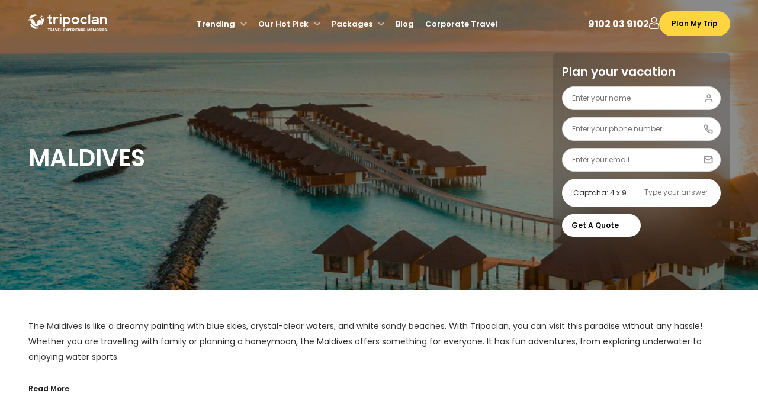

--- FILE ---
content_type: text/html; charset=UTF-8
request_url: https://www.tripoclan.com/destination/maldives/
body_size: 16120
content:
<!DOCTYPE html>
<html lang="en-US">

<head>

    <!--Meta Viewport code for Responsive !-->
    <meta name="viewport" content="width=device-width, initial-scale=1" />
    <meta http-equiv="Content-Type" content="text/html; charset=UTF-8" />
	<meta name="agd-partner-manual-verification" />

    <!-- Site Title !-->
   
    <title>Maldives - Tripoclan</title> 

    <!-- Include Css !-->
    <link rel="stylesheet" href="https://www.tripoclan.com/wp-content/themes/tripoclan/style.css" type="text/css" media="screen" />
    <link rel="pingback" href="https://www.tripoclan.com/xmlrpc.php" />
        <meta name='robots' content='index, follow, max-image-preview:large, max-snippet:-1, max-video-preview:-1' />
	<style>img:is([sizes="auto" i], [sizes^="auto," i]) { contain-intrinsic-size: 3000px 1500px }</style>
	
	<!-- This site is optimized with the Yoast SEO Premium plugin v26.4 (Yoast SEO v26.4) - https://yoast.com/wordpress/plugins/seo/ -->
	<link rel="canonical" href="https://www.tripoclan.com/destination/maldives/" />
	<meta property="og:locale" content="en_US" />
	<meta property="og:type" content="article" />
	<meta property="og:title" content="Maldives" />
	<meta property="og:description" content="The Maldives is like a dreamy painting with blue skies, crystal-clear waters, and white sandy beaches. With Tripoclan, you can visit this paradise without any hassle! Whether you are travelling with family or planning a honeymoon, the Maldives offers something for everyone. It has fun adventures, from exploring underwater to enjoying water sports." />
	<meta property="og:url" content="https://www.tripoclan.com/destination/maldives/" />
	<meta property="og:site_name" content="Tripoclan" />
	<meta property="article:publisher" content="https://www.facebook.com/tripoclan" />
	<meta property="article:modified_time" content="2025-04-18T08:36:23+00:00" />
	<meta property="og:image" content="https://www.tripoclan.com/wp-content/uploads/2024/11/Maldives.png" />
	<meta property="og:image:width" content="1440" />
	<meta property="og:image:height" content="420" />
	<meta property="og:image:type" content="image/png" />
	<meta name="twitter:card" content="summary_large_image" />
	<meta name="twitter:site" content="@tripoclan" />
	<meta name="twitter:label1" content="Est. reading time" />
	<meta name="twitter:data1" content="2 minutes" />
	<script type="application/ld+json" class="yoast-schema-graph">{"@context":"https://schema.org","@graph":[{"@type":"WebPage","@id":"https://www.tripoclan.com/destination/maldives/","url":"https://www.tripoclan.com/destination/maldives/","name":"Maldives - Tripoclan","isPartOf":{"@id":"https://www.tripoclan.com/#website"},"primaryImageOfPage":{"@id":"https://www.tripoclan.com/destination/maldives/#primaryimage"},"image":{"@id":"https://www.tripoclan.com/destination/maldives/#primaryimage"},"thumbnailUrl":"https://www.tripoclan.com/wp-content/uploads/2024/11/Maldives.png","datePublished":"2024-11-23T11:12:59+00:00","dateModified":"2025-04-18T08:36:23+00:00","breadcrumb":{"@id":"https://www.tripoclan.com/destination/maldives/#breadcrumb"},"inLanguage":"en-US","potentialAction":[{"@type":"ReadAction","target":["https://www.tripoclan.com/destination/maldives/"]}]},{"@type":"ImageObject","inLanguage":"en-US","@id":"https://www.tripoclan.com/destination/maldives/#primaryimage","url":"https://www.tripoclan.com/wp-content/uploads/2024/11/Maldives.png","contentUrl":"https://www.tripoclan.com/wp-content/uploads/2024/11/Maldives.png","width":1440,"height":420,"caption":"overwater villas of maldives."},{"@type":"BreadcrumbList","@id":"https://www.tripoclan.com/destination/maldives/#breadcrumb","itemListElement":[{"@type":"ListItem","position":1,"name":"Home","item":"https://www.tripoclan.com/"},{"@type":"ListItem","position":2,"name":"Destination","item":"https://www.tripoclan.com/destination/"},{"@type":"ListItem","position":3,"name":"Maldives"}]},{"@type":"WebSite","@id":"https://www.tripoclan.com/#website","url":"https://www.tripoclan.com/","name":"Tripoclan","description":"","publisher":{"@id":"https://www.tripoclan.com/#organization"},"potentialAction":[{"@type":"SearchAction","target":{"@type":"EntryPoint","urlTemplate":"https://www.tripoclan.com/?s={search_term_string}"},"query-input":{"@type":"PropertyValueSpecification","valueRequired":true,"valueName":"search_term_string"}}],"inLanguage":"en-US"},{"@type":"Organization","@id":"https://www.tripoclan.com/#organization","name":"Tripoclan Travel Pvt Ltd","url":"https://www.tripoclan.com/","logo":{"@type":"ImageObject","inLanguage":"en-US","@id":"https://www.tripoclan.com/#/schema/logo/image/","url":"https://www.tripoclan.com/wp-content/uploads/2024/11/TCLogo-Blue-2024-Transparent.png","contentUrl":"https://www.tripoclan.com/wp-content/uploads/2024/11/TCLogo-Blue-2024-Transparent.png","width":1841,"height":450,"caption":"Tripoclan Travel Pvt Ltd"},"image":{"@id":"https://www.tripoclan.com/#/schema/logo/image/"},"sameAs":["https://www.facebook.com/tripoclan","https://x.com/tripoclan","https://www.instagram.com/tripoclan/"]}]}</script>
	<!-- / Yoast SEO Premium plugin. -->


<link rel='dns-prefetch' href='//code.jquery.com' />
<script type="text/javascript">
/* <![CDATA[ */
window._wpemojiSettings = {"baseUrl":"https:\/\/s.w.org\/images\/core\/emoji\/16.0.1\/72x72\/","ext":".png","svgUrl":"https:\/\/s.w.org\/images\/core\/emoji\/16.0.1\/svg\/","svgExt":".svg","source":{"concatemoji":"https:\/\/www.tripoclan.com\/wp-includes\/js\/wp-emoji-release.min.js?ver=6.8.3"}};
/*! This file is auto-generated */
!function(s,n){var o,i,e;function c(e){try{var t={supportTests:e,timestamp:(new Date).valueOf()};sessionStorage.setItem(o,JSON.stringify(t))}catch(e){}}function p(e,t,n){e.clearRect(0,0,e.canvas.width,e.canvas.height),e.fillText(t,0,0);var t=new Uint32Array(e.getImageData(0,0,e.canvas.width,e.canvas.height).data),a=(e.clearRect(0,0,e.canvas.width,e.canvas.height),e.fillText(n,0,0),new Uint32Array(e.getImageData(0,0,e.canvas.width,e.canvas.height).data));return t.every(function(e,t){return e===a[t]})}function u(e,t){e.clearRect(0,0,e.canvas.width,e.canvas.height),e.fillText(t,0,0);for(var n=e.getImageData(16,16,1,1),a=0;a<n.data.length;a++)if(0!==n.data[a])return!1;return!0}function f(e,t,n,a){switch(t){case"flag":return n(e,"\ud83c\udff3\ufe0f\u200d\u26a7\ufe0f","\ud83c\udff3\ufe0f\u200b\u26a7\ufe0f")?!1:!n(e,"\ud83c\udde8\ud83c\uddf6","\ud83c\udde8\u200b\ud83c\uddf6")&&!n(e,"\ud83c\udff4\udb40\udc67\udb40\udc62\udb40\udc65\udb40\udc6e\udb40\udc67\udb40\udc7f","\ud83c\udff4\u200b\udb40\udc67\u200b\udb40\udc62\u200b\udb40\udc65\u200b\udb40\udc6e\u200b\udb40\udc67\u200b\udb40\udc7f");case"emoji":return!a(e,"\ud83e\udedf")}return!1}function g(e,t,n,a){var r="undefined"!=typeof WorkerGlobalScope&&self instanceof WorkerGlobalScope?new OffscreenCanvas(300,150):s.createElement("canvas"),o=r.getContext("2d",{willReadFrequently:!0}),i=(o.textBaseline="top",o.font="600 32px Arial",{});return e.forEach(function(e){i[e]=t(o,e,n,a)}),i}function t(e){var t=s.createElement("script");t.src=e,t.defer=!0,s.head.appendChild(t)}"undefined"!=typeof Promise&&(o="wpEmojiSettingsSupports",i=["flag","emoji"],n.supports={everything:!0,everythingExceptFlag:!0},e=new Promise(function(e){s.addEventListener("DOMContentLoaded",e,{once:!0})}),new Promise(function(t){var n=function(){try{var e=JSON.parse(sessionStorage.getItem(o));if("object"==typeof e&&"number"==typeof e.timestamp&&(new Date).valueOf()<e.timestamp+604800&&"object"==typeof e.supportTests)return e.supportTests}catch(e){}return null}();if(!n){if("undefined"!=typeof Worker&&"undefined"!=typeof OffscreenCanvas&&"undefined"!=typeof URL&&URL.createObjectURL&&"undefined"!=typeof Blob)try{var e="postMessage("+g.toString()+"("+[JSON.stringify(i),f.toString(),p.toString(),u.toString()].join(",")+"));",a=new Blob([e],{type:"text/javascript"}),r=new Worker(URL.createObjectURL(a),{name:"wpTestEmojiSupports"});return void(r.onmessage=function(e){c(n=e.data),r.terminate(),t(n)})}catch(e){}c(n=g(i,f,p,u))}t(n)}).then(function(e){for(var t in e)n.supports[t]=e[t],n.supports.everything=n.supports.everything&&n.supports[t],"flag"!==t&&(n.supports.everythingExceptFlag=n.supports.everythingExceptFlag&&n.supports[t]);n.supports.everythingExceptFlag=n.supports.everythingExceptFlag&&!n.supports.flag,n.DOMReady=!1,n.readyCallback=function(){n.DOMReady=!0}}).then(function(){return e}).then(function(){var e;n.supports.everything||(n.readyCallback(),(e=n.source||{}).concatemoji?t(e.concatemoji):e.wpemoji&&e.twemoji&&(t(e.twemoji),t(e.wpemoji)))}))}((window,document),window._wpemojiSettings);
/* ]]> */
</script>
<style id='wp-emoji-styles-inline-css' type='text/css'>

	img.wp-smiley, img.emoji {
		display: inline !important;
		border: none !important;
		box-shadow: none !important;
		height: 1em !important;
		width: 1em !important;
		margin: 0 0.07em !important;
		vertical-align: -0.1em !important;
		background: none !important;
		padding: 0 !important;
	}
</style>
<link rel='stylesheet' id='wp-block-library-css' href='https://www.tripoclan.com/wp-includes/css/dist/block-library/style.min.css?ver=6.8.3' type='text/css' media='all' />
<style id='classic-theme-styles-inline-css' type='text/css'>
/*! This file is auto-generated */
.wp-block-button__link{color:#fff;background-color:#32373c;border-radius:9999px;box-shadow:none;text-decoration:none;padding:calc(.667em + 2px) calc(1.333em + 2px);font-size:1.125em}.wp-block-file__button{background:#32373c;color:#fff;text-decoration:none}
</style>
<style id='global-styles-inline-css' type='text/css'>
:root{--wp--preset--aspect-ratio--square: 1;--wp--preset--aspect-ratio--4-3: 4/3;--wp--preset--aspect-ratio--3-4: 3/4;--wp--preset--aspect-ratio--3-2: 3/2;--wp--preset--aspect-ratio--2-3: 2/3;--wp--preset--aspect-ratio--16-9: 16/9;--wp--preset--aspect-ratio--9-16: 9/16;--wp--preset--color--black: #000000;--wp--preset--color--cyan-bluish-gray: #abb8c3;--wp--preset--color--white: #ffffff;--wp--preset--color--pale-pink: #f78da7;--wp--preset--color--vivid-red: #cf2e2e;--wp--preset--color--luminous-vivid-orange: #ff6900;--wp--preset--color--luminous-vivid-amber: #fcb900;--wp--preset--color--light-green-cyan: #7bdcb5;--wp--preset--color--vivid-green-cyan: #00d084;--wp--preset--color--pale-cyan-blue: #8ed1fc;--wp--preset--color--vivid-cyan-blue: #0693e3;--wp--preset--color--vivid-purple: #9b51e0;--wp--preset--gradient--vivid-cyan-blue-to-vivid-purple: linear-gradient(135deg,rgba(6,147,227,1) 0%,rgb(155,81,224) 100%);--wp--preset--gradient--light-green-cyan-to-vivid-green-cyan: linear-gradient(135deg,rgb(122,220,180) 0%,rgb(0,208,130) 100%);--wp--preset--gradient--luminous-vivid-amber-to-luminous-vivid-orange: linear-gradient(135deg,rgba(252,185,0,1) 0%,rgba(255,105,0,1) 100%);--wp--preset--gradient--luminous-vivid-orange-to-vivid-red: linear-gradient(135deg,rgba(255,105,0,1) 0%,rgb(207,46,46) 100%);--wp--preset--gradient--very-light-gray-to-cyan-bluish-gray: linear-gradient(135deg,rgb(238,238,238) 0%,rgb(169,184,195) 100%);--wp--preset--gradient--cool-to-warm-spectrum: linear-gradient(135deg,rgb(74,234,220) 0%,rgb(151,120,209) 20%,rgb(207,42,186) 40%,rgb(238,44,130) 60%,rgb(251,105,98) 80%,rgb(254,248,76) 100%);--wp--preset--gradient--blush-light-purple: linear-gradient(135deg,rgb(255,206,236) 0%,rgb(152,150,240) 100%);--wp--preset--gradient--blush-bordeaux: linear-gradient(135deg,rgb(254,205,165) 0%,rgb(254,45,45) 50%,rgb(107,0,62) 100%);--wp--preset--gradient--luminous-dusk: linear-gradient(135deg,rgb(255,203,112) 0%,rgb(199,81,192) 50%,rgb(65,88,208) 100%);--wp--preset--gradient--pale-ocean: linear-gradient(135deg,rgb(255,245,203) 0%,rgb(182,227,212) 50%,rgb(51,167,181) 100%);--wp--preset--gradient--electric-grass: linear-gradient(135deg,rgb(202,248,128) 0%,rgb(113,206,126) 100%);--wp--preset--gradient--midnight: linear-gradient(135deg,rgb(2,3,129) 0%,rgb(40,116,252) 100%);--wp--preset--font-size--small: 13px;--wp--preset--font-size--medium: 20px;--wp--preset--font-size--large: 36px;--wp--preset--font-size--x-large: 42px;--wp--preset--spacing--20: 0.44rem;--wp--preset--spacing--30: 0.67rem;--wp--preset--spacing--40: 1rem;--wp--preset--spacing--50: 1.5rem;--wp--preset--spacing--60: 2.25rem;--wp--preset--spacing--70: 3.38rem;--wp--preset--spacing--80: 5.06rem;--wp--preset--shadow--natural: 6px 6px 9px rgba(0, 0, 0, 0.2);--wp--preset--shadow--deep: 12px 12px 50px rgba(0, 0, 0, 0.4);--wp--preset--shadow--sharp: 6px 6px 0px rgba(0, 0, 0, 0.2);--wp--preset--shadow--outlined: 6px 6px 0px -3px rgba(255, 255, 255, 1), 6px 6px rgba(0, 0, 0, 1);--wp--preset--shadow--crisp: 6px 6px 0px rgba(0, 0, 0, 1);}:where(.is-layout-flex){gap: 0.5em;}:where(.is-layout-grid){gap: 0.5em;}body .is-layout-flex{display: flex;}.is-layout-flex{flex-wrap: wrap;align-items: center;}.is-layout-flex > :is(*, div){margin: 0;}body .is-layout-grid{display: grid;}.is-layout-grid > :is(*, div){margin: 0;}:where(.wp-block-columns.is-layout-flex){gap: 2em;}:where(.wp-block-columns.is-layout-grid){gap: 2em;}:where(.wp-block-post-template.is-layout-flex){gap: 1.25em;}:where(.wp-block-post-template.is-layout-grid){gap: 1.25em;}.has-black-color{color: var(--wp--preset--color--black) !important;}.has-cyan-bluish-gray-color{color: var(--wp--preset--color--cyan-bluish-gray) !important;}.has-white-color{color: var(--wp--preset--color--white) !important;}.has-pale-pink-color{color: var(--wp--preset--color--pale-pink) !important;}.has-vivid-red-color{color: var(--wp--preset--color--vivid-red) !important;}.has-luminous-vivid-orange-color{color: var(--wp--preset--color--luminous-vivid-orange) !important;}.has-luminous-vivid-amber-color{color: var(--wp--preset--color--luminous-vivid-amber) !important;}.has-light-green-cyan-color{color: var(--wp--preset--color--light-green-cyan) !important;}.has-vivid-green-cyan-color{color: var(--wp--preset--color--vivid-green-cyan) !important;}.has-pale-cyan-blue-color{color: var(--wp--preset--color--pale-cyan-blue) !important;}.has-vivid-cyan-blue-color{color: var(--wp--preset--color--vivid-cyan-blue) !important;}.has-vivid-purple-color{color: var(--wp--preset--color--vivid-purple) !important;}.has-black-background-color{background-color: var(--wp--preset--color--black) !important;}.has-cyan-bluish-gray-background-color{background-color: var(--wp--preset--color--cyan-bluish-gray) !important;}.has-white-background-color{background-color: var(--wp--preset--color--white) !important;}.has-pale-pink-background-color{background-color: var(--wp--preset--color--pale-pink) !important;}.has-vivid-red-background-color{background-color: var(--wp--preset--color--vivid-red) !important;}.has-luminous-vivid-orange-background-color{background-color: var(--wp--preset--color--luminous-vivid-orange) !important;}.has-luminous-vivid-amber-background-color{background-color: var(--wp--preset--color--luminous-vivid-amber) !important;}.has-light-green-cyan-background-color{background-color: var(--wp--preset--color--light-green-cyan) !important;}.has-vivid-green-cyan-background-color{background-color: var(--wp--preset--color--vivid-green-cyan) !important;}.has-pale-cyan-blue-background-color{background-color: var(--wp--preset--color--pale-cyan-blue) !important;}.has-vivid-cyan-blue-background-color{background-color: var(--wp--preset--color--vivid-cyan-blue) !important;}.has-vivid-purple-background-color{background-color: var(--wp--preset--color--vivid-purple) !important;}.has-black-border-color{border-color: var(--wp--preset--color--black) !important;}.has-cyan-bluish-gray-border-color{border-color: var(--wp--preset--color--cyan-bluish-gray) !important;}.has-white-border-color{border-color: var(--wp--preset--color--white) !important;}.has-pale-pink-border-color{border-color: var(--wp--preset--color--pale-pink) !important;}.has-vivid-red-border-color{border-color: var(--wp--preset--color--vivid-red) !important;}.has-luminous-vivid-orange-border-color{border-color: var(--wp--preset--color--luminous-vivid-orange) !important;}.has-luminous-vivid-amber-border-color{border-color: var(--wp--preset--color--luminous-vivid-amber) !important;}.has-light-green-cyan-border-color{border-color: var(--wp--preset--color--light-green-cyan) !important;}.has-vivid-green-cyan-border-color{border-color: var(--wp--preset--color--vivid-green-cyan) !important;}.has-pale-cyan-blue-border-color{border-color: var(--wp--preset--color--pale-cyan-blue) !important;}.has-vivid-cyan-blue-border-color{border-color: var(--wp--preset--color--vivid-cyan-blue) !important;}.has-vivid-purple-border-color{border-color: var(--wp--preset--color--vivid-purple) !important;}.has-vivid-cyan-blue-to-vivid-purple-gradient-background{background: var(--wp--preset--gradient--vivid-cyan-blue-to-vivid-purple) !important;}.has-light-green-cyan-to-vivid-green-cyan-gradient-background{background: var(--wp--preset--gradient--light-green-cyan-to-vivid-green-cyan) !important;}.has-luminous-vivid-amber-to-luminous-vivid-orange-gradient-background{background: var(--wp--preset--gradient--luminous-vivid-amber-to-luminous-vivid-orange) !important;}.has-luminous-vivid-orange-to-vivid-red-gradient-background{background: var(--wp--preset--gradient--luminous-vivid-orange-to-vivid-red) !important;}.has-very-light-gray-to-cyan-bluish-gray-gradient-background{background: var(--wp--preset--gradient--very-light-gray-to-cyan-bluish-gray) !important;}.has-cool-to-warm-spectrum-gradient-background{background: var(--wp--preset--gradient--cool-to-warm-spectrum) !important;}.has-blush-light-purple-gradient-background{background: var(--wp--preset--gradient--blush-light-purple) !important;}.has-blush-bordeaux-gradient-background{background: var(--wp--preset--gradient--blush-bordeaux) !important;}.has-luminous-dusk-gradient-background{background: var(--wp--preset--gradient--luminous-dusk) !important;}.has-pale-ocean-gradient-background{background: var(--wp--preset--gradient--pale-ocean) !important;}.has-electric-grass-gradient-background{background: var(--wp--preset--gradient--electric-grass) !important;}.has-midnight-gradient-background{background: var(--wp--preset--gradient--midnight) !important;}.has-small-font-size{font-size: var(--wp--preset--font-size--small) !important;}.has-medium-font-size{font-size: var(--wp--preset--font-size--medium) !important;}.has-large-font-size{font-size: var(--wp--preset--font-size--large) !important;}.has-x-large-font-size{font-size: var(--wp--preset--font-size--x-large) !important;}
:where(.wp-block-post-template.is-layout-flex){gap: 1.25em;}:where(.wp-block-post-template.is-layout-grid){gap: 1.25em;}
:where(.wp-block-columns.is-layout-flex){gap: 2em;}:where(.wp-block-columns.is-layout-grid){gap: 2em;}
:root :where(.wp-block-pullquote){font-size: 1.5em;line-height: 1.6;}
</style>
<link rel='stylesheet' id='contact-form-7-css' href='https://www.tripoclan.com/wp-content/plugins/contact-form-7/includes/css/styles.css?ver=6.1.3' type='text/css' media='all' />
<link rel='stylesheet' id='smntcswcqb-style-css' href='https://www.tripoclan.com/wp-content/plugins/smntcs-woocommerce-quantity-buttons/style.css?ver=2.6' type='text/css' media='screen' />
<link rel='stylesheet' id='woocommerce-layout-css' href='https://www.tripoclan.com/wp-content/plugins/woocommerce/assets/css/woocommerce-layout.css?ver=10.3.5' type='text/css' media='all' />
<link rel='stylesheet' id='woocommerce-smallscreen-css' href='https://www.tripoclan.com/wp-content/plugins/woocommerce/assets/css/woocommerce-smallscreen.css?ver=10.3.5' type='text/css' media='only screen and (max-width: 768px)' />
<link rel='stylesheet' id='woocommerce-general-css' href='https://www.tripoclan.com/wp-content/plugins/woocommerce/assets/css/woocommerce.css?ver=10.3.5' type='text/css' media='all' />
<style id='woocommerce-inline-inline-css' type='text/css'>
.woocommerce form .form-row .required { visibility: visible; }
</style>
<link rel='stylesheet' id='brands-styles-css' href='https://www.tripoclan.com/wp-content/plugins/woocommerce/assets/css/brands.css?ver=10.3.5' type='text/css' media='all' />
<link rel='stylesheet' id='mmenu-css-css' href='https://www.tripoclan.com/wp-content/themes/tripoclan/css/jquery.mmenu.all.css?ver=1.1' type='text/css' media='all' />
<link rel='stylesheet' id='slick-css-css' href='https://www.tripoclan.com/wp-content/themes/tripoclan/css/slick.css?ver=1.1' type='text/css' media='all' />
<link rel='stylesheet' id='aos-css-css' href='https://www.tripoclan.com/wp-content/themes/tripoclan/css/aos.css?ver=1.1' type='text/css' media='all' />
<link rel='stylesheet' id='jquery-ui-css-css' href='https://code.jquery.com/ui/1.14.1/themes/base/jquery-ui.css?ver=1.1' type='text/css' media='all' />
<link rel='stylesheet' id='wp-pagenavi-css' href='https://www.tripoclan.com/wp-content/plugins/wp-pagenavi/pagenavi-css.css?ver=2.70' type='text/css' media='all' />
<link rel='stylesheet' id='heateor_sss_frontend_css-css' href='https://www.tripoclan.com/wp-content/plugins/sassy-social-share/public/css/sassy-social-share-public.css?ver=3.3.79' type='text/css' media='all' />
<style id='heateor_sss_frontend_css-inline-css' type='text/css'>
.heateor_sss_button_instagram span.heateor_sss_svg,a.heateor_sss_instagram span.heateor_sss_svg{background:radial-gradient(circle at 30% 107%,#fdf497 0,#fdf497 5%,#fd5949 45%,#d6249f 60%,#285aeb 90%)}div.heateor_sss_horizontal_sharing a.heateor_sss_button_instagram span{background:#000000!important;}div.heateor_sss_standard_follow_icons_container a.heateor_sss_button_instagram span{background:#000000}div.heateor_sss_horizontal_sharing a.heateor_sss_button_instagram span:hover{background:#0077b5!important;}div.heateor_sss_standard_follow_icons_container a.heateor_sss_button_instagram span:hover{background:#0077b5}.heateor_sss_horizontal_sharing .heateor_sss_svg,.heateor_sss_standard_follow_icons_container .heateor_sss_svg{background-color:#000000!important;background:#000000!important;color:#fff;border-width:0px;border-style:solid;border-color:transparent}.heateor_sss_horizontal_sharing .heateorSssTCBackground{color:#666}.heateor_sss_horizontal_sharing span.heateor_sss_svg:hover,.heateor_sss_standard_follow_icons_container span.heateor_sss_svg:hover{background-color:#0077b5!important;background:#0077b5!importantborder-color:transparent;}.heateor_sss_vertical_sharing span.heateor_sss_svg,.heateor_sss_floating_follow_icons_container span.heateor_sss_svg{color:#fff;border-width:0px;border-style:solid;border-color:transparent;}.heateor_sss_vertical_sharing .heateorSssTCBackground{color:#666;}.heateor_sss_vertical_sharing span.heateor_sss_svg:hover,.heateor_sss_floating_follow_icons_container span.heateor_sss_svg:hover{border-color:transparent;}@media screen and (max-width:783px) {.heateor_sss_vertical_sharing{display:none!important}}
</style>
<script type="text/javascript" src="https://www.tripoclan.com/wp-includes/js/jquery/jquery.min.js?ver=3.7.1" id="jquery-core-js"></script>
<script type="text/javascript" src="https://www.tripoclan.com/wp-includes/js/jquery/jquery-migrate.min.js?ver=3.4.1" id="jquery-migrate-js"></script>
<script type="text/javascript" src="https://www.tripoclan.com/wp-content/plugins/woocommerce/assets/js/jquery-blockui/jquery.blockUI.min.js?ver=2.7.0-wc.10.3.5" id="wc-jquery-blockui-js" defer="defer" data-wp-strategy="defer"></script>
<script type="text/javascript" src="https://www.tripoclan.com/wp-content/plugins/woocommerce/assets/js/js-cookie/js.cookie.min.js?ver=2.1.4-wc.10.3.5" id="wc-js-cookie-js" defer="defer" data-wp-strategy="defer"></script>
<script type="text/javascript" id="woocommerce-js-extra">
/* <![CDATA[ */
var woocommerce_params = {"ajax_url":"\/wp-admin\/admin-ajax.php","wc_ajax_url":"\/?wc-ajax=%%endpoint%%","i18n_password_show":"Show password","i18n_password_hide":"Hide password"};
/* ]]> */
</script>
<script type="text/javascript" src="https://www.tripoclan.com/wp-content/plugins/woocommerce/assets/js/frontend/woocommerce.min.js?ver=10.3.5" id="woocommerce-js" defer="defer" data-wp-strategy="defer"></script>
<link rel="https://api.w.org/" href="https://www.tripoclan.com/wp-json/" /><link rel="alternate" title="JSON" type="application/json" href="https://www.tripoclan.com/wp-json/wp/v2/pages/540" /><link rel="EditURI" type="application/rsd+xml" title="RSD" href="https://www.tripoclan.com/xmlrpc.php?rsd" />
<meta name="generator" content="WordPress 6.8.3" />
<meta name="generator" content="WooCommerce 10.3.5" />
<link rel='shortlink' href='https://www.tripoclan.com/?p=540' />
<link rel="alternate" title="oEmbed (JSON)" type="application/json+oembed" href="https://www.tripoclan.com/wp-json/oembed/1.0/embed?url=https%3A%2F%2Fwww.tripoclan.com%2Fdestination%2Fmaldives%2F" />
<link rel="alternate" title="oEmbed (XML)" type="text/xml+oembed" href="https://www.tripoclan.com/wp-json/oembed/1.0/embed?url=https%3A%2F%2Fwww.tripoclan.com%2Fdestination%2Fmaldives%2F&#038;format=xml" />
	<noscript><style>.woocommerce-product-gallery{ opacity: 1 !important; }</style></noscript>
	<link rel="icon" href="https://www.tripoclan.com/wp-content/uploads/2024/11/fav-icon.png" sizes="32x32" />
<link rel="icon" href="https://www.tripoclan.com/wp-content/uploads/2024/11/fav-icon.png" sizes="192x192" />
<link rel="apple-touch-icon" href="https://www.tripoclan.com/wp-content/uploads/2024/11/fav-icon.png" />
<meta name="msapplication-TileImage" content="https://www.tripoclan.com/wp-content/uploads/2024/11/fav-icon.png" />
		<style type="text/css" id="wp-custom-css">
			.interest_sec .interest_card::before {
    content: '';
    position: absolute;
    width: 100%;
    height: 100%;
    background: rgba(0, 0, 0, 0.4);
    left: 0;
    top: 0;
    border-radius: 32px;
    z-index: 1;
}
.interest_sec .interest_card h2 { z-index: 2; }

.partners_logo {
    margin: 0 30px;
    background: #F2F2F2;
}
.our_partners .partners_logo img {
    mix-blend-mode: multiply;
}		</style>
			<!-- Google tag (gtag.js) -->
<script async src="https://www.googletagmanager.com/gtag/js?id=AW-711681254"></script>
<script>
  window.dataLayer = window.dataLayer || [];
  function gtag(){dataLayer.push(arguments);}
  gtag('js', new Date());

  gtag('config', 'AW-711681254');
</script>
<script>
 /*  gtag('config', 'AW-711681254/4ydoCOumm6waEObJrdMC', {
    'phone_conversion_number': '9102039102'
  });
  */
</script>

<!-- Google tag (gtag.js) -->
<script async src="https://www.googletagmanager.com/gtag/js?id=G-8R7MJ1FXT6"></script>
<script>
  window.dataLayer = window.dataLayer || [];
  function gtag(){dataLayer.push(arguments);}
  gtag('js', new Date());

  gtag('config', 'G-8R7MJ1FXT6');
</script>
	
	<!-- Meta Pixel Code -->
<script>
!function(f,b,e,v,n,t,s)
{if(f.fbq)return;n=f.fbq=function(){n.callMethod?
n.callMethod.apply(n,arguments):n.queue.push(arguments)};
if(!f._fbq)f._fbq=n;n.push=n;n.loaded=!0;n.version='2.0';
n.queue=[];t=b.createElement(e);t.async=!0;
t.src=v;s=b.getElementsByTagName(e)[0];
s.parentNode.insertBefore(t,s)}(window, document,'script',
'https://connect.facebook.net/en_US/fbevents.js');
fbq('init', '939801949976883');
fbq('track', 'PageView');
</script>
<noscript><img height="1" width="1" style="display:none"
src="https://www.facebook.com/tr?id=939801949976883&ev=PageView&noscript=1"
/></noscript>
<!-- End Meta Pixel Code -->
	</head>

<body class="wp-singular page-template page-template-page-template page-template-template-destination page-template-page-templatetemplate-destination-php page page-id-540 page-child parent-pageid-467 wp-theme-tripoclan theme-tripoclan woocommerce-no-js">

    <!-- wrapper start!-->
    <section id="wrapper" class="mm-page mm-slideout layout">

        <!-- layout start!-->
        <section id="layout">

            <!-- header start -->
            <header
                class="header transparent_bg full_width">
                <div class="wrapper">
                    <div class="inner_part full_width">
                        <div class="logo">
                            <a href="https://www.tripoclan.com/">
                                                                <img src="https://www.tripoclan.com/wp-content/themes/tripoclan/images/logo.svg"
                                    alt="Tripoclan" />
                                                            </a>
                        </div>
                        <div class="right_part">
                            <div class="search-box">
                            <form role="search" method="get" id="searchform" class="searchform" action="https://www.tripoclan.com/" >
	<div>
	<input type="text" value="" name="s" id="s" placeholder="Search Destination, attractions, activities and more"  />
	<input type="submit" id="searchsubmit" value="submit" />
	</div>
	</form>                            </div>
                            <div class="navigation" id="menu">
                                <ul id="menu-main-menu" class="menu"><li id="menu-item-990" class="menu-item menu-item-type-custom menu-item-object-custom menu-item-has-children menu-item-990"><a href="#">Trending</a>
<ul class="sub-menu">
	<li id="menu-item-3105" class="menu-item menu-item-type-post_type menu-item-object-page menu-item-3105"><a href="https://www.tripoclan.com/destination/japan/">Japan</a></li>
	<li id="menu-item-1705" class="menu-item menu-item-type-post_type menu-item-object-page menu-item-1705"><a href="https://www.tripoclan.com/destination/bali/">Bali</a></li>
	<li id="menu-item-2913" class="menu-item menu-item-type-post_type menu-item-object-page menu-item-2913"><a href="https://www.tripoclan.com/destination/andaman/">Andaman</a></li>
	<li id="menu-item-2912" class="menu-item menu-item-type-post_type menu-item-object-page menu-item-2912"><a href="https://www.tripoclan.com/destination/dubai/">Dubai</a></li>
	<li id="menu-item-1708" class="menu-item menu-item-type-post_type menu-item-object-page menu-item-1708"><a href="https://www.tripoclan.com/destination/sri-lanka/">Sri Lanka</a></li>
</ul>
</li>
<li id="menu-item-991" class="menu-item menu-item-type-custom menu-item-object-custom current-menu-ancestor current-menu-parent menu-item-has-children menu-item-991"><a href="#">Our Hot Pick</a>
<ul class="sub-menu">
	<li id="menu-item-2915" class="menu-item menu-item-type-post_type menu-item-object-page current-menu-item page_item page-item-540 current_page_item menu-item-2915"><a href="https://www.tripoclan.com/destination/maldives/" aria-current="page">Maldives</a></li>
	<li id="menu-item-3107" class="menu-item menu-item-type-post_type menu-item-object-page menu-item-3107"><a href="https://www.tripoclan.com/destination/thailand/">Thailand</a></li>
	<li id="menu-item-3106" class="menu-item menu-item-type-post_type menu-item-object-page menu-item-3106"><a href="https://www.tripoclan.com/destination/vietnam/">Vietnam</a></li>
	<li id="menu-item-2914" class="menu-item menu-item-type-post_type menu-item-object-page menu-item-2914"><a href="https://www.tripoclan.com/destination/bali/">Bali</a></li>
	<li id="menu-item-528" class="menu-item menu-item-type-post_type menu-item-object-page menu-item-528"><a href="https://www.tripoclan.com/destination/andaman/">Andaman</a></li>
</ul>
</li>
<li id="menu-item-1711" class="menu-item menu-item-type-custom menu-item-object-custom menu-item-has-children menu-item-1711"><a href="#">Packages</a>
<ul class="sub-menu">
	<li id="menu-item-1712" class="menu-item menu-item-type-post_type menu-item-object-page menu-item-1712"><a href="https://www.tripoclan.com/interest/honeymoon/">Honeymoon</a></li>
	<li id="menu-item-1713" class="menu-item menu-item-type-post_type menu-item-object-page menu-item-1713"><a href="https://www.tripoclan.com/interest/visa-free/">Visa Free</a></li>
	<li id="menu-item-1718" class="menu-item menu-item-type-post_type menu-item-object-page menu-item-1718"><a href="https://www.tripoclan.com/interest/family/">Family</a></li>
</ul>
</li>
<li id="menu-item-663" class="menu-item menu-item-type-post_type menu-item-object-page menu-item-663"><a href="https://www.tripoclan.com/blog/">Blog</a></li>
<li id="menu-item-3089" class="menu-item menu-item-type-post_type menu-item-object-page menu-item-3089"><a href="https://www.tripoclan.com/corporate-travel/">Corporate Travel</a></li>
</ul>                            </div>
                            <div class="right_btn">
                                                                <a class="tell" href="tel:9102 03 9102"><img class="tell_mobile_show" src="https://www.tripoclan.com/wp-content/themes/tripoclan/images/call.png" alt=""> 9102 03 9102</a>
                                								
								<div class="account">
								 <a href="https://www.tripoclan.com/my-account/" class="user-icon">
                                                <svg width="16.731445px" height="20px" viewBox="0 0 16.731445 20"
                                                    version="1.1" xmlns:xlink="http://www.w3.org/1999/xlink"
                                                    xmlns="http://www.w3.org/2000/svg">
                                                    <defs>
                                                        <path d="M0 0L9.77592 0L9.77592 9.77563L0 9.77563L0 0Z"
                                                            id="path_1" />
                                                        <path d="M0 0L16.7313 0L16.7313 10.4711L0 10.4711L0 0Z"
                                                            id="path_2" />
                                                        <clipPath id="clip_1">
                                                            <use xlink:href="#path_1" clip-rule="evenodd"
                                                                fill-rule="evenodd" />
                                                        </clipPath>
                                                        <clipPath id="clip_2">
                                                            <use xlink:href="#path_2" clip-rule="evenodd"
                                                                fill-rule="evenodd" />
                                                        </clipPath>
                                                    </defs>
                                                    <g id="Group-7">
                                                        <g id="Group-3" transform="translate(3.3532414 0)">
                                                            <path d="M0 0L9.77592 0L9.77592 9.77563L0 9.77563L0 0Z"
                                                                id="Clip-2" fill="none" fill-rule="evenodd"
                                                                stroke="none" />
                                                            <g clip-path="url(#clip_1)">
                                                                <path class="hover"
                                                                    d="M4.88798 1.42907C5.8516 1.42907 6.6515 1.7605 7.33351 2.44227C8.0154 3.12439 8.34687 3.92426 8.34687 4.88765C8.34687 5.85111 8.0154 6.65105 7.33351 7.33314C6.65154 8.01507 5.85163 8.34654 4.88798 8.34654C3.92471 8.34654 3.12484 8.01507 2.4426 7.33314C1.76063 6.65129 1.42909 5.85134 1.42909 4.88765C1.42909 3.92418 1.76063 3.12432 2.4426 2.44231C3.12445 1.7605 3.92432 1.42907 4.88798 1.42907M4.88798 9.77563C6.23103 9.77563 7.39385 9.29382 8.34405 8.34357C9.29415 7.39332 9.77592 6.23059 9.77592 4.88765C9.77592 3.54479 9.29411 2.38201 8.3439 1.43169C7.39361 0.48167 6.23088 -2.31176e-05 4.88798 -2.31176e-05C3.54489 -2.31176e-05 2.38215 0.481747 1.43206 1.43184C0.481809 2.38205 0 3.54475 0 4.88765C0 6.23074 0.481809 7.39355 1.43206 8.34376C2.38261 9.29389 3.54535 9.77563 4.88798 9.77563"
                                                                    id="Fill-1" fill="#ffffff" fill-rule="evenodd"
                                                                    stroke="none" />
                                                            </g>
                                                        </g>
                                                        <g id="Group-6" transform="translate(0 9.528898)">
                                                            <path d="M0 0L16.7313 0L16.7313 10.4711L0 10.4711L0 0Z"
                                                                id="Clip-5" fill="none" fill-rule="evenodd"
                                                                stroke="none" />
                                                            <g clip-path="url(#clip_2)">
                                                                <path class="hover"
                                                                    d="M4.3533 1.43144C4.39071 1.45255 4.45213 1.48896 4.54101 1.54691C4.78525 1.70608 5.05962 1.88296 5.35656 2.07264C5.70807 2.29669 6.1582 2.49812 6.69449 2.6712C7.24546 2.84936 7.8076 2.93971 8.36524 2.93971C8.92299 2.93971 9.48501 2.84939 10.0358 2.67139C10.5728 2.49785 11.0232 2.29627 11.3747 2.07222C11.6883 1.87183 11.9548 1.69999 12.1894 1.54691C12.2794 1.48839 12.3404 1.45221 12.3772 1.43144C12.6791 1.44308 12.9574 1.49852 13.2047 1.59631C13.4825 1.70635 13.7174 1.85214 13.9029 2.02965C14.1052 2.22314 14.289 2.46445 14.4494 2.74683C14.6197 3.04612 14.7571 3.35709 14.8576 3.67103C14.9637 4.00257 15.053 4.36845 15.1229 4.7584C15.1941 5.1561 15.242 5.52695 15.2653 5.85969L15.2656 5.86712C15.2898 6.21123 15.3022 6.5729 15.3023 6.94205C15.3022 7.61358 15.1151 8.11793 14.7306 8.48384C14.3359 8.85946 13.8074 9.04205 13.1149 9.04205L3.61635 9.04205C2.92367 9.04205 2.39516 8.85954 2.00059 8.48399C1.61603 8.11789 1.42908 7.6135 1.42908 6.94205C1.42908 6.57375 1.4413 6.21184 1.46534 5.86647C1.48872 5.52787 1.53673 5.15514 1.60797 4.7586C1.67829 4.36729 1.76748 4.00146 1.87317 3.67126C1.97369 3.35736 2.11097 3.04628 2.28116 2.74668C2.44167 2.46445 2.62557 2.22318 2.82773 2.02957C3.01314 1.8521 3.24809 1.70635 3.526 1.59634C3.77316 1.49852 4.05146 1.44308 4.3533 1.43144M16.6912 5.76729C16.6642 5.37896 16.6098 4.95463 16.5295 4.50615C16.4483 4.05378 16.3437 3.62622 16.2185 3.2353C16.0877 2.82689 15.9105 2.42492 15.6919 2.0407C15.4629 1.63749 15.1933 1.28634 14.8908 0.997061C14.5715 0.691523 14.1812 0.446092 13.7307 0.267547C13.2822 0.09012 12.7859 0.000154117 12.2558 0.000154117C12.0242 0.000154117 11.8106 0.0883862 11.409 0.349846C11.1778 0.500572 10.9076 0.674802 10.6057 0.867679C10.357 1.02615 10.0174 1.17549 9.59617 1.31154C9.18788 1.44365 8.77365 1.51066 8.36508 1.51066C7.95683 1.51066 7.5426 1.44365 7.13392 1.3115C6.71252 1.17537 6.3732 1.02615 6.12534 0.867911C5.82658 0.677075 5.55603 0.502692 5.32116 0.349653C4.91995 0.088232 4.70634 0 4.47467 0C3.94458 0 3.4484 0.0900815 2.99992 0.267701C2.54955 0.446015 2.15917 0.691446 1.83961 0.997176C1.53685 1.28692 1.26737 1.638 1.0387 2.0407C0.819818 2.426 0.642661 2.82801 0.5122 3.23553C0.387096 3.62676 0.282527 4.0542 0.201423 4.50608C0.121167 4.95271 0.0668021 5.37715 0.0397545 5.76768C0.013362 6.14735 -7.70585e-06 6.54246 -7.70585e-06 6.94205C-7.70585e-06 8.01051 0.341593 8.87753 1.01528 9.51916C1.67906 10.1508 2.55418 10.4711 3.61635 10.4711L13.115 10.4711C14.177 10.4711 15.0521 10.1508 15.7159 9.51916C16.3897 8.87803 16.7314 8.01093 16.7314 6.94186C16.7312 6.54065 16.7177 6.1455 16.6912 5.76729"
                                                                    id="Fill-4" fill="#ffffff" fill-rule="evenodd"
                                                                    stroke="none" />
                                                            </g>
                                                        </g>
                                                    </g>
                                                </svg>
                                            </a>
								</div>

                                                                <a class="btn_one yellow_btn" href="https://www.tripoclan.com/planmytrip/"
                                    target="_self">Plan My Trip                                </a>
                                                            </div>
                            <a href="#menu" class="menubar">
                                <span></span>
                                <span></span>
                                <span></span>
                            </a>
                        </div>

                    </div>
                </div>
            </header>
            <!-- header end -->

            <!--  / content \ -->
            <div id="content">

<!-- main content start -->
<main class="main-content full_width">

	<!-- banner_sec start -->
	<div class="banner_sec banner_sec_two full_width"
		style="background: url(https://www.tripoclan.com/wp-content/uploads/2024/11/Maldives.png)center center no-repeat;background-size: cover;">
		<div class="banner_content full_width">
			<div class="wrapper">
				<div class="inner_part full_width">
					<div class="left_text" data-aos="fade-right">
						<h1>Maldives</h1>
					</div>

					<div class="right_form error_formate">
						<div class="vacation_form" data-aos="fade-left">
							<h4>Plan your vacation</h4>
							
<div class="wpcf7 no-js" id="wpcf7-f99-p540-o1" lang="en-US" dir="ltr" data-wpcf7-id="99">
<div class="screen-reader-response"><p role="status" aria-live="polite" aria-atomic="true"></p> <ul></ul></div>
<form action="/destination/maldives/#wpcf7-f99-p540-o1" method="post" class="wpcf7-form init" aria-label="Contact form" novalidate="novalidate" data-status="init">
<fieldset class="hidden-fields-container"><input type="hidden" name="_wpcf7" value="99" /><input type="hidden" name="_wpcf7_version" value="6.1.3" /><input type="hidden" name="_wpcf7_locale" value="en_US" /><input type="hidden" name="_wpcf7_unit_tag" value="wpcf7-f99-p540-o1" /><input type="hidden" name="_wpcf7_container_post" value="540" /><input type="hidden" name="_wpcf7_posted_data_hash" value="" />
</fieldset>
<div class="field">
	<p><span class="wpcf7-form-control-wrap" data-name="names"><input size="40" maxlength="400" class="wpcf7-form-control wpcf7-text wpcf7-validates-as-required name-field" aria-required="true" aria-invalid="false" placeholder="Enter your name" value="" type="text" name="names" /></span>
	</p>
</div>
<div class="field">
	<p><span class="wpcf7-form-control-wrap" data-name="phone"><input size="40" maxlength="400" class="wpcf7-form-control wpcf7-text wpcf7-validates-as-required phone-field" aria-required="true" aria-invalid="false" placeholder="Enter your phone number" value="" type="text" name="phone" /></span>
	</p>
</div>
<div class="field">
	<p><span class="wpcf7-form-control-wrap" data-name="email"><input size="40" maxlength="400" class="wpcf7-form-control wpcf7-email wpcf7-validates-as-required wpcf7-text wpcf7-validates-as-email mail-field" aria-required="true" aria-invalid="false" placeholder="Enter your email" value="" type="email" name="email" /></span><br />
	<input class="wpcf7-form-control wpcf7-hidden" value="" type="hidden" name="page-url" />
	</p>
</div>
<div class="field capt">
	<p><p class="cf7ascaptcha"><input name="cf7as_hdn_cpthaval1" id="cf7as_hdn_cpthaval1" type="hidden" value="9" /><input name="cf7as_hdn_cpthaval2" id="cf7as_hdn_cpthaval2" type="hidden" value="4" /><input name="cf7as_hdn_cpthaaction" id="cf7as_hdn_cpthaaction" type="hidden" value="x" />Captcha: <span class="cf7as-firstAct">4</span> x<span class="cf7as-firstAct"> 9</span> <br><span class="wpcf7-form-control-wrap cf7as-captchcode" data-name="cf7as-captchcode"> <input type="text" aria-invalid="false" aria-required="true" class="wpcf7-form-control wpcf7-text wpcf7-validates-as-required" size="5" value="" name="cf7as-captchcode" placeholder="Type your answer" style="width:200px;margin-bottom:10px;" oninput="this.value = this.value.replace(/[^0-9.]/g, '').replace(/(\..*)\./g, '$1');"></span><input type="hidden" name="cf7as-zplus" value=""></p><input type="hidden" id="cf7as_captcha_nonce" name="cf7as_captcha_nonce" value="a55ff439eb" /><input type="hidden" name="_wp_http_referer" value="/destination/maldives/" />
	</p>
</div>
<div class="field submit">
	<p><input class="wpcf7-form-control wpcf7-submit has-spinner" type="submit" value="Get A Quote" />
	</p>
</div><div class="wpcf7-response-output" aria-hidden="true"></div>
</form>
</div>
						</div>
					</div>
				</div>
			</div>
		</div>
	</div>
	<!-- banner_sec end -->

	<!-- single_text_sec start -->
	<div class="single_text_sec full_width">
		<div class="wrapper">
			<div class="inner_part full_width" data-aos="fade-up">
			<p>The Maldives is like a dreamy painting with blue skies, crystal-clear waters, and white sandy beaches. With Tripoclan, you can visit this paradise without any hassle! Whether you are travelling with family or planning a honeymoon, the Maldives offers something for everyone. It has fun adventures, from exploring underwater to enjoying water sports.</p>

							<div class="hide">
				<p>Imagine staying in a cosy water villa above the ocean, watching the sunset, or going on a dolphin cruise. Doesn&#8217;t it sound magical? Tripoclan helps you plan every detail, from flights to luxury stays. Enjoy yummy food, experience the culture of Maldives, and participate in thrilling activities such as snorkelling, scuba diving, and kayaking.</p>
<p>It is convenient for Indian tourists as the Maldives is just a tiny flight away. Plus, Tripoclan ensures that your travel is budget-friendly yet quite unforgettable. They care for everything, including visa-free Indian entry and smooth travel arrangements.</p>
<p>Whether walking on the beach under the stars or relaxing in your private villa, the Maldives is perfect for creating lasting memories. So, pack your bags and let Tripoclan make your Maldives vacation the best! It&#8217;s not just a trip; it&#8217;s an experience you&#8217;ll cherish.</p>
				
				</div>

				<a class="show_more_text" href="#">Read More</a>
							</div>
		</div>
	</div>
	<!-- single_text_sec end -->

	<!-- explore_sec start -->
	<div class="explore_sec explore_sec_two full_width" data-aos="fade-up">
		<div class="wrapper">
	
		      	<div class="title full_width">
										<h2>Latest Packages for <strong>Maldives</strong></h2>
								    </div>


			<div class="inner_part full_width">
				<ul class="products columns-4">

				
<li class="explore_card product type-product post-2687 status-publish first instock product_cat-uncategorized has-post-thumbnail shipping-taxable purchasable product-type-simple">
	<a href="https://www.tripoclan.com/package/uncover-maldives-5-day-stay-at-holiday-inn-kandooma/" class="woocommerce-LoopProduct-link woocommerce-loop-product__link"><div class='img-box'><img width="284" height="213" src="https://www.tripoclan.com/wp-content/uploads/2025/06/tc-website-package-feature-maldives-holiday-inn-kandooma-284x213.png" class="attachment-woocommerce_thumbnail size-woocommerce_thumbnail" alt="Aerial view of a tropical island featuring white buildings surrounded by lush greenery and clear blue waters." decoding="async" fetchpriority="high" /><span class="img_tag">4 Nights / 5 Days</span></div><h2 class="woocommerce-loop-product__title">Uncover Maldives: 5-Day Stay at Holiday Inn Kandooma</h2><p class="my-custom-field">Maldives</p>
	<span class="price"><span class="woocommerce-Price-amount amount"><bdi><span class="woocommerce-Price-currencySymbol">&#8377;</span>83,890</bdi></span><span class="person">per person</span></span>
</a><a href="https://www.tripoclan.com/package/uncover-maldives-5-day-stay-at-holiday-inn-kandooma/" class="button btn_two addtocartbutton">Get Details</a></li>

<li class="explore_card product type-product post-2678 status-publish instock product_cat-uncategorized has-post-thumbnail shipping-taxable purchasable product-type-simple">
	<a href="https://www.tripoclan.com/package/6-days-in-maldives-your-exotic-stay-in-oblu-xperience-ailafushi/" class="woocommerce-LoopProduct-link woocommerce-loop-product__link"><div class='img-box'><img width="284" height="213" src="https://www.tripoclan.com/wp-content/uploads/2025/06/tc-website-package-feature-maldives-oblu-xperience-ailafushi-284x213.png" class="attachment-woocommerce_thumbnail size-woocommerce_thumbnail" alt="A beach resort featuring a long wooden pier extending into the ocean under a clear blue sky." decoding="async" /><span class="img_tag">5 Nights / 6 Days</span></div><h2 class="woocommerce-loop-product__title">6 Days in Maldives: Your Exotic Stay in Oblu Xperience Ailafushi</h2><p class="my-custom-field">Maldives</p>
	<span class="price"><span class="woocommerce-Price-amount amount"><bdi><span class="woocommerce-Price-currencySymbol">&#8377;</span>116,222</bdi></span><span class="person">per person</span></span>
</a><a href="https://www.tripoclan.com/package/6-days-in-maldives-your-exotic-stay-in-oblu-xperience-ailafushi/" class="button btn_two addtocartbutton">Get Details</a></li>

<li class="explore_card product type-product post-1274 status-publish instock product_cat-uncategorized has-post-thumbnail shipping-taxable purchasable product-type-simple">
	<a href="https://www.tripoclan.com/package/discover-maldives-in-3-nights-stay-at-centara-ras-fushi-resort/" class="woocommerce-LoopProduct-link woocommerce-loop-product__link"><div class='img-box'><img width="284" height="213" src="https://www.tripoclan.com/wp-content/uploads/2025/01/tc-website-package-feature-maldives-03-284x213.png" class="attachment-woocommerce_thumbnail size-woocommerce_thumbnail" alt="Discover Maldives in 3 Nights: Stay at Centara Ras Fushi Resort" decoding="async" /><span class="img_tag">3 Nights / 4 Days</span></div><h2 class="woocommerce-loop-product__title">Discover Maldives in 3 Nights: Stay at Centara Ras Fushi Resort</h2><p class="my-custom-field">Maldives</p>
	<span class="price"><span class="woocommerce-Price-amount amount"><bdi><span class="woocommerce-Price-currencySymbol">&#8377;</span>85,890</bdi></span><span class="person">per person</span></span>
</a><a href="https://www.tripoclan.com/package/discover-maldives-in-3-nights-stay-at-centara-ras-fushi-resort/" class="button btn_two addtocartbutton">Get Details</a></li>

<li class="explore_card product type-product post-1269 status-publish last instock product_cat-uncategorized has-post-thumbnail shipping-taxable purchasable product-type-simple">
	<a href="https://www.tripoclan.com/package/experience-romance-at-medhufushi-island-resort-in-the-maldives/" class="woocommerce-LoopProduct-link woocommerce-loop-product__link"><div class='img-box'><img width="284" height="213" src="https://www.tripoclan.com/wp-content/uploads/2025/01/tc-website-package-feature-maldives-01-284x213.png" class="attachment-woocommerce_thumbnail size-woocommerce_thumbnail" alt="Experience Romance at Medhufushi Island Resort in the Maldives" decoding="async" loading="lazy" /><span class="img_tag">4 Nights / 5 Days</span></div><h2 class="woocommerce-loop-product__title">Experience Romance at Medhufushi Island Resort in the Maldives</h2><p class="my-custom-field">Maldives</p>
	<span class="price"><span class="woocommerce-Price-amount amount"><bdi><span class="woocommerce-Price-currencySymbol">&#8377;</span>84,499</bdi></span><span class="person">per person</span></span>
</a><a href="https://www.tripoclan.com/package/experience-romance-at-medhufushi-island-resort-in-the-maldives/" class="button btn_two addtocartbutton">Get Details</a></li>

<li class="explore_card product type-product post-1180 status-publish first instock product_cat-uncategorized has-post-thumbnail shipping-taxable purchasable product-type-simple">
	<a href="https://www.tripoclan.com/package/maldives-honeymoon-at-adaaran-club-rannalhi/" class="woocommerce-LoopProduct-link woocommerce-loop-product__link"><div class='img-box'><img width="284" height="213" src="https://www.tripoclan.com/wp-content/uploads/2024/12/tc-website-package-feature-maldives-01-284x213.png" class="attachment-woocommerce_thumbnail size-woocommerce_thumbnail" alt="Maldives Honeymoon at Adaaran Club Rannalhi" decoding="async" loading="lazy" /><span class="img_tag">4 Nights / 5 Days</span></div><h2 class="woocommerce-loop-product__title">Maldives Honeymoon at Adaaran Club Rannalhi</h2><p class="my-custom-field">Maldives</p>
	<span class="price"><span class="woocommerce-Price-amount amount"><bdi><span class="woocommerce-Price-currencySymbol">&#8377;</span>88,888</bdi></span><span class="person">per person</span></span>
</a><a href="https://www.tripoclan.com/package/maldives-honeymoon-at-adaaran-club-rannalhi/" class="button btn_two addtocartbutton">Get Details</a></li>


				</ul>

			</div>
		</div>
	</div>
	<!-- explore_sec end -->

		<!-- planning_sec start -->
	<div class="planning_sec planning_sec_two full_width">
		<div class="wrapper">
			<div class="inner_part full_width" data-aos="fade-up"
				style="background: url(https://www.tripoclan.com/wp-content/uploads/2025/04/tc-maldives-cta.png)left top no-repeat;background-size: 100% 100%;">
				<div class="text_box">
				   					<h2>Planning your <strong>Vacation in Maldives?</strong></h2>
										<p>Connect to our trip advisor here</p>
					
										<a class="btn_one" href="https://wame.pro/tripoclan"
						target="_self">Chat Now</a>
					
				</div>
			</div>
		</div>
	</div>
	<!-- planning_sec end -->
		
	

	<!-- main content end -->

</main>






</div>
<!--content end!-->

<!-- footer start -->
<footer class="footer full_width">
    <div class="footer_top full_width">
        <div class="wrapper">
            <div class="inner_part full_width left_part right_part">

                <div class="card one">
                    <h2>About</h2>
                    <p>Tripoclan is your trusted travel companion, offering curated experiences for every journey. From personalized itineraries to seamless bookings, we ensure memorable trips with top-notch services. Explore stunning destinations, indulge in unique adventures, and enjoy hassle-free travel planning. With Tripoclan, every trip becomes an unforgettable story. Let’s explore together!</p>

                    <div class="footer-logo mobile_none">
                            <a href="https://www.tripoclan.com/">
                                                                <img src="https://www.tripoclan.com/wp-content/themes/tripoclan/images/logo.svg" alt="footer-logo" />
                                                            </a>
                        </div>
                </div>


                <div class="card left_menus two">
                    <div class="menu-card">
                        <h2>Quick Links</h2>
                        <ul id="menu-quick-menu" class="menu"><li id="menu-item-59" class="menu-item menu-item-type-post_type menu-item-object-page menu-item-home menu-item-59"><a href="https://www.tripoclan.com/">Home</a></li>
<li id="menu-item-1723" class="menu-item menu-item-type-post_type menu-item-object-page current-page-ancestor menu-item-1723"><a href="https://www.tripoclan.com/destination/">Destination</a></li>
<li id="menu-item-60" class="menu-item menu-item-type-post_type menu-item-object-page menu-item-60"><a href="https://www.tripoclan.com/about/">About</a></li>
<li id="menu-item-61" class="menu-item menu-item-type-post_type menu-item-object-page menu-item-61"><a href="https://www.tripoclan.com/blog/">Blog</a></li>
<li id="menu-item-3088" class="menu-item menu-item-type-post_type menu-item-object-page menu-item-3088"><a href="https://www.tripoclan.com/corporate-travel/">Corporate</a></li>
<li id="menu-item-63" class="menu-item menu-item-type-post_type menu-item-object-page menu-item-63"><a href="https://www.tripoclan.com/planmytrip/">Contact</a></li>
</ul>                    </div>
                </div>


                <div class="card left_menus three">
                    <div class="menu-card">
                        <h2>Category</h2>
                        <ul id="menu-category-links" class="menu"><li id="menu-item-590" class="menu-item menu-item-type-post_type menu-item-object-page menu-item-590"><a href="https://www.tripoclan.com/interest/adventure/">Adventure</a></li>
<li id="menu-item-591" class="menu-item menu-item-type-post_type menu-item-object-page menu-item-591"><a href="https://www.tripoclan.com/interest/beaches/">Beaches</a></li>
<li id="menu-item-592" class="menu-item menu-item-type-post_type menu-item-object-page menu-item-592"><a href="https://www.tripoclan.com/interest/honeymoon/">Honeymoon</a></li>
<li id="menu-item-1724" class="menu-item menu-item-type-post_type menu-item-object-page menu-item-1724"><a href="https://www.tripoclan.com/interest/family/">Family</a></li>
<li id="menu-item-593" class="menu-item menu-item-type-post_type menu-item-object-page menu-item-593"><a href="https://www.tripoclan.com/interest/mountains/">Mountains</a></li>
<li id="menu-item-594" class="menu-item menu-item-type-post_type menu-item-object-page menu-item-594"><a href="https://www.tripoclan.com/interest/visa-free/">Visa Free</a></li>
</ul>                    </div>
                </div>


                <div class="card four"> 
                 
                    <div class="right_text_box">
                    <h2>Contact Us</h2>
<p><strong>Delhi Address:</strong><br />
82/3 Ground Floor,<br />
Sector-1, Pushp Vihar,<br />
New Delhi, 110017<br />
Call: 9717 01 9982</p>
<p><strong>Noida Address:</strong><br />
9th Floor, Tower C,<br />
Logix Cyber Park,<br />
Sector 62, Noida,<br />
Uttar Pradesh 201309<br />
Call: 9891 52 5498</p>
<p>Email : <a href="mailto:hello@tripoclan.com">hello@tripoclan.com</a><br />
WhatsApp : <a href="https://wa.me/message/25PZ6YCCEMZHC1">9102 03 9102</a></p>
                    </div>
                    
                    <div class="right_social_media">
                        <h2>Connect with us</h2>

                                                <div class="social_media">
                                                        <a href="https://www.facebook.com/tripoclan" target="_blank">
                                <img src="https://www.tripoclan.com/wp-content/uploads/2024/11/facebook.svg" alt="img" />
                            </a>
                                                        <a href="https://www.instagram.com/tripoclan/" target="_blank">
                                <img src="https://www.tripoclan.com/wp-content/uploads/2024/11/instagram.svg" alt="img" />
                            </a>
                                                        <a href="https://www.youtube.com/@tripoclan" target="_blank">
                                <img src="https://www.tripoclan.com/wp-content/uploads/2024/12/youtube-icon.svg" alt="img" />
                            </a>
                                                        <a href="https://x.com/tripoclan" target="_blank">
                                <img src="https://www.tripoclan.com/wp-content/uploads/2024/11/twitter.svg" alt="img" />
                            </a>
                                                    </div>
                        

                        <div class="footer-logo desktop_none">
                            <a href="https://www.tripoclan.com/">
                                                                <img src="https://www.tripoclan.com/wp-content/themes/tripoclan/images/logo.svg" alt="footer-logo" />
                                                            </a>
                        </div>
                    </div>
                </div>

            </div>
        </div>
    </div>
    <div class="footer_mid full_width">
        <div class="wrapper">
            <div class="inner_part full_width">
                                <div class="left_part">
                    <p>© Tripoclan Travel Pvt Ltd 2025. All Rights Reserved.</p>
                </div>
                                <div class="right_part">
                    <ul id="menu-privacy-links" class="menu"><li id="menu-item-71" class="menu-item menu-item-type-post_type menu-item-object-page menu-item-71"><a href="https://www.tripoclan.com/privacy-policy/">Privacy Policy</a></li>
<li id="menu-item-1157" class="menu-item menu-item-type-post_type menu-item-object-page menu-item-1157"><a href="https://www.tripoclan.com/terms-and-conditions/">Terms and Conditions</a></li>
<li id="menu-item-1161" class="menu-item menu-item-type-post_type menu-item-object-page menu-item-1161"><a href="https://www.tripoclan.com/refund-cancellation/">Refund and Cancellation Policy</a></li>
</ul>                </div>

            </div>
        </div>
    </div>
    </footer>
<!-- footer end -->

</section>
<!--layout end!-->

</section>
<!--wrapper end!-->
<script type="text/javascript">window.$zoho=window.$zoho || {};$zoho.salesiq=$zoho.salesiq||{ready:function(){}};var d=document;s=d.createElement("script");s.type="text/javascript";s.id="zsiqscript";s.defer=true;s.src="https://salesiq.zohopublic.in/widget?plugin_source=wordpress&wc=siq8bb89c36605f45f2e2d135c5c8c4598c7b6456da107bb775d6e7820929b036b0";t=d.getElementsByTagName("script")[0];t.parentNode.insertBefore(s,t);</script><script type="speculationrules">
{"prefetch":[{"source":"document","where":{"and":[{"href_matches":"\/*"},{"not":{"href_matches":["\/wp-*.php","\/wp-admin\/*","\/wp-content\/uploads\/*","\/wp-content\/*","\/wp-content\/plugins\/*","\/wp-content\/themes\/tripoclan\/*","\/*\\?(.+)"]}},{"not":{"selector_matches":"a[rel~=\"nofollow\"]"}},{"not":{"selector_matches":".no-prefetch, .no-prefetch a"}}]},"eagerness":"conservative"}]}
</script>
	<script type='text/javascript'>
		(function () {
			var c = document.body.className;
			c = c.replace(/woocommerce-no-js/, 'woocommerce-js');
			document.body.className = c;
		})();
	</script>
	<link rel='stylesheet' id='wc-blocks-style-css' href='https://www.tripoclan.com/wp-content/plugins/woocommerce/assets/client/blocks/wc-blocks.css?ver=wc-10.3.5' type='text/css' media='all' />
<script type="text/javascript" src="https://www.tripoclan.com/wp-includes/js/comment-reply.min.js?ver=6.8.3" id="comment-reply-js" async="async" data-wp-strategy="async"></script>
<script type="text/javascript" src="https://www.tripoclan.com/wp-includes/js/dist/hooks.min.js?ver=4d63a3d491d11ffd8ac6" id="wp-hooks-js"></script>
<script type="text/javascript" src="https://www.tripoclan.com/wp-includes/js/dist/i18n.min.js?ver=5e580eb46a90c2b997e6" id="wp-i18n-js"></script>
<script type="text/javascript" id="wp-i18n-js-after">
/* <![CDATA[ */
wp.i18n.setLocaleData( { 'text direction\u0004ltr': [ 'ltr' ] } );
/* ]]> */
</script>
<script type="text/javascript" src="https://www.tripoclan.com/wp-content/plugins/contact-form-7/includes/swv/js/index.js?ver=6.1.3" id="swv-js"></script>
<script type="text/javascript" id="contact-form-7-js-before">
/* <![CDATA[ */
var wpcf7 = {
    "api": {
        "root": "https:\/\/www.tripoclan.com\/wp-json\/",
        "namespace": "contact-form-7\/v1"
    },
    "cached": 1
};
/* ]]> */
</script>
<script type="text/javascript" src="https://www.tripoclan.com/wp-content/plugins/contact-form-7/includes/js/index.js?ver=6.1.3" id="contact-form-7-js"></script>
<script type="text/javascript" src="https://www.tripoclan.com/wp-content/plugins/smntcs-woocommerce-quantity-buttons/button-handler.js?ver=2.6" id="smntcswcqb-script-js"></script>
<script type="text/javascript" src="https://www.tripoclan.com/wp-content/themes/tripoclan/js/jquery.mmenu.min.all.js?ver=1.0" id="mmenu-js-js"></script>
<script type="text/javascript" src="https://www.tripoclan.com/wp-content/themes/tripoclan/js/slick.js?ver=1.0" id="slick-js-js"></script>
<script type="text/javascript" src="https://www.tripoclan.com/wp-content/themes/tripoclan/js/aos.js?ver=1.0" id="aos-js-js"></script>
<script type="text/javascript" src="https://www.tripoclan.com/wp-content/themes/tripoclan/js/custom.js?ver=1.0" id="custom-js-js"></script>
<script type="text/javascript" src="https://code.jquery.com/ui/1.14.1/jquery-ui.js?ver=1.0" id="jquery-ui-js-js"></script>
<script type="text/javascript" id="heateor_sss_sharing_js-js-before">
/* <![CDATA[ */
function heateorSssLoadEvent(e) {var t=window.onload;if (typeof window.onload!="function") {window.onload=e}else{window.onload=function() {t();e()}}};	var heateorSssSharingAjaxUrl = 'https://www.tripoclan.com/wp-admin/admin-ajax.php', heateorSssCloseIconPath = 'https://www.tripoclan.com/wp-content/plugins/sassy-social-share/public/../images/close.png', heateorSssPluginIconPath = 'https://www.tripoclan.com/wp-content/plugins/sassy-social-share/public/../images/logo.png', heateorSssHorizontalSharingCountEnable = 0, heateorSssVerticalSharingCountEnable = 0, heateorSssSharingOffset = -10; var heateorSssMobileStickySharingEnabled = 0;var heateorSssCopyLinkMessage = "Link copied.";var heateorSssUrlCountFetched = [], heateorSssSharesText = 'Shares', heateorSssShareText = 'Share';function heateorSssPopup(e) {window.open(e,"popUpWindow","height=400,width=600,left=400,top=100,resizable,scrollbars,toolbar=0,personalbar=0,menubar=no,location=no,directories=no,status")}
/* ]]> */
</script>
<script type="text/javascript" src="https://www.tripoclan.com/wp-content/plugins/sassy-social-share/public/js/sassy-social-share-public.js?ver=3.3.79" id="heateor_sss_sharing_js-js"></script>
<script type="text/javascript" src="https://www.tripoclan.com/wp-content/plugins/woocommerce/assets/js/sourcebuster/sourcebuster.min.js?ver=10.3.5" id="sourcebuster-js-js"></script>
<script type="text/javascript" id="wc-order-attribution-js-extra">
/* <![CDATA[ */
var wc_order_attribution = {"params":{"lifetime":1.0000000000000000818030539140313095458623138256371021270751953125e-5,"session":30,"base64":false,"ajaxurl":"https:\/\/www.tripoclan.com\/wp-admin\/admin-ajax.php","prefix":"wc_order_attribution_","allowTracking":true},"fields":{"source_type":"current.typ","referrer":"current_add.rf","utm_campaign":"current.cmp","utm_source":"current.src","utm_medium":"current.mdm","utm_content":"current.cnt","utm_id":"current.id","utm_term":"current.trm","utm_source_platform":"current.plt","utm_creative_format":"current.fmt","utm_marketing_tactic":"current.tct","session_entry":"current_add.ep","session_start_time":"current_add.fd","session_pages":"session.pgs","session_count":"udata.vst","user_agent":"udata.uag"}};
/* ]]> */
</script>
<script type="text/javascript" src="https://www.tripoclan.com/wp-content/plugins/woocommerce/assets/js/frontend/order-attribution.min.js?ver=10.3.5" id="wc-order-attribution-js"></script>
<script>
    document.querySelectorAll('.wpcf7 input[name="page-url"]').forEach(function (element) {
        element.value = window.location.href;
    });
</script>
</body>

</html>
<!--
Performance optimized by W3 Total Cache. Learn more: https://www.boldgrid.com/w3-total-cache/


Served from: www.tripoclan.com @ 2025-11-28 22:20:35 by W3 Total Cache
-->

--- FILE ---
content_type: text/css
request_url: https://www.tripoclan.com/wp-content/themes/tripoclan/style.css
body_size: 11574
content:
/*
Theme Name: Tripoclan
Author: Inizsoft
Author URI: https://inizsoft.com/
Description: The Tripoclan Theme based on the famous Wordpress CMS.
Version: 1.0
*/

@import url('https://fonts.googleapis.com/css2?family=Aclonica&family=Montserrat:ital,wght@0,100..900;1,100..900&family=Playfair+Display:ital,wght@0,400..900;1,400..900&family=Plus+Jakarta+Sans:ital,wght@0,200..800;1,200..800&family=Poppins:ital,wght@0,100;0,200;0,300;0,400;0,500;0,600;0,700;0,800;0,900;1,100;1,200;1,300;1,400;1,500;1,600;1,700;1,800;1,900&family=Sen:wght@400..800&display=swap');
* {margin: 0;padding: 0;box-sizing: border-box;}
img {max-width: 100%;height: auto;}
body {background: #ffffff;font-size: 14px;color: #303030;font-family: "Poppins", sans-serif;font-weight: 400;}
ul {list-style: none;padding: 0;}
a {color: inherit;text-decoration: none;transition: 0.4s;}
p {font-size: 14px;line-height: 26px;margin-bottom: 30px;}
p:last-child{margin-bottom: 0;}
.errorpage svg { width: 60%; }
/* ----- Heading Font CSS ------ */
h1.woocommerce-products-header__title.page-title, .woocommerce .woocommerce-ordering, .woocommerce .woocommerce-result-count { display: none; }
.woocommerce ul.products li.product, .woocommerce-page ul.products li.product { padding-bottom: 16px !important; }
body.woocommerce ul.products li.product, body.woocommerce-page ul.products li.product { margin: 0; width: calc(25% - 12px); }
.woocommerce .products ul, .woocommerce ul.products { display: flex; flex-wrap: wrap; gap: 52px 12px;  width: 100%;  }
body.woocommerce ul.products li.product .woocommerce-loop-category__title, body.woocommerce ul.products li.product .woocommerce-loop-product__title, body.woocommerce ul.products li.product h3 { padding: 16px 16px 0; }
.formobile { display: none; }
h1,h2,h3,h4,h5,h6 {font-family: "Poppins", sans-serif;font-weight: 600;color: #000000;margin-bottom: 25px;}
h1{font-size: 32px;line-height: 48px;}
h2{font-size: 32px;line-height: 48px;}
h3{font-size: 24px;line-height: 36px;}
h4{font-size: 20px;line-height: 30px;}
h5{font-size: 16px;line-height: 24px;}
h6{font-size: 14px;line-height: 22px;}

a:focus,.btn:focus,button:focus,.btn-primary:not(:disabled):not(.disabled):active:focus {outline: none;box-shadow: none;}
input:focus,textarea:focus,select:focus{outline: none;}

.doted-list ul,.doted-list ol {margin-bottom: 30px;padding-left: 12px;}
.doted-list li {font-size: 16px;line-height: 28px;color: #303030;margin-bottom: 10px;}
.doted-list ul li{list-style-type: disc;}
.doted-list li:last-child{margin-bottom: 0;}
/* global css start */ 
.full_width{width: 100%;float: left;}
.wrapper{max-width: 1245px;margin: 0 auto;width: 100%;padding: 0 30px;}
.common-margin{margin-top: 80px;}
.layout {overflow: clip;width: 100%;float: left;}
.thankyouicon { margin-bottom: 10px; }
.thankyouicon svg { width: 60px; fill: #000; }
.btn_one {display: inline-block;min-width: 120px;font-size: 12px;font-weight: 600;font-family: "Poppins", sans-serif;color: #000000;background: #FFFFFF;padding: 12px 15px;text-align: center;border-radius: 36px;}
.btn_one.yellow_btn {background: #FFD53F;}
.btn_one.yellow_btn:hover {background: #ffffff;color: #000000;}
.btn_one:hover {color: #ffffff;background: #000000;}
.btn_two {display: inline-block;min-width: 113px;font-size: 12px;font-weight: 600;color: #000000;text-align: center;border: 1px solid #000000;padding: 11.5px 10px;border-radius: 32px;}
.btn_two:hover {background: #000000;color: #ffffff;}
.mb-32 {margin-bottom: 32px !important;}
/* html{scroll-behavior: smooth;} */
/* global css end */

/* ******************************* main css ***************************** */

/* header start */
.header.sticky {background: #253C7D !important;}
.header {position: fixed;left: 0;top: 0;width: 100%;padding: 19px 0;background: #253C7D;z-index: 9999;}
.header.transparent_bg {background: transparent;}
.header .inner_part {display: flex;flex-wrap: wrap;justify-content: space-between;align-items: center;}
.header .logo {width: 134px;}
.header .logo a {display: block;}
.header .logo img {display: block;width: 100%;}
.header .right_part {width: calc(100% - 134px);display: flex;flex-wrap: wrap;justify-content: space-between;align-items: center;padding-left: 150px;gap: 20px;}
.header .right_part .navigation li {display: inline-block;margin-right: 15px;position: relative;}
.header .right_part .navigation li.menu-item-has-children {padding-right: 20px;}
.header .right_part .navigation li.menu-item-has-children::before {content: '';position: absolute;background: url(images/down-arrow.png)right center no-repeat;width: 11px;height: 7px;background-size: 11px;right: 0;top: 7px;}
.header .right_part .navigation li:last-child {margin-right: 0;}
.header .right_part .navigation li .sub-menu {position: absolute;left: 0;top: calc(100% + 5px);width: 165px;padding: 20px 16px;background: #000;border-radius: 8px;box-shadow: rgba(99, 99, 99, 0.2) 0px 2px 8px 0px;opacity: 0;visibility: hidden;transition: 0.4s;}
.header .right_part .navigation li .sub-menu::before {content: '';position: absolute;width: 100%;height: 50px;background: transparent;left: 0;top: -33px;pointer-events: none;}
.header .right_part .navigation li:hover .sub-menu {visibility: visible;opacity: 1;}
.header .right_part .navigation li li {display: block;margin-right: 0;padding: 0;margin-bottom: 30px;}
.header .right_part .navigation li li:last-child {margin-bottom: 0;}
.header .right_part .navigation li li a {display: block;font-size: 13px;font-weight: 400;color: #ffffff;}
.header .right_part .navigation li a {display: inline-block;font-size: 13px;font-weight: 600;font-family: "Poppins", sans-serif;color: #FFFFFF;}
.header .right_part .right_btn {display: flex;flex-wrap: wrap;gap: 16px;align-items: center;}
.header .right_part .right_btn .tell {font-size: 16px;font-weight: 700;color: #FFFFFF;display: inline-block;}
.header .right_part .right_btn .account{width: auto;display: flex;align-items: center;}
.header .right_part .right_btn .account .user-icon{display: inline-block;line-height: 1;}
.header .menubar {display: none;}

.header.sticky .right_part {padding-left: 50px;}
.header .search-box {width: 0;max-width: unset;margin: 0;display: none;transition: 0.4s all;}
.header.sticky .search-box {width: 200px;display: block;}
.header .search-box input {font-size: 12px;padding: 10px 20px 10px 35px;}
.header .search-box::before {width: 15px;height: 15px;background-size: 15px;left: 10px;top: 11px;}
/* header end */

/* banner_sec start */
.banner_sec {position: relative;z-index: 1;margin-bottom: 48px;}
.banner_sec::before {content: '';position: absolute;width: 100%;height: 100%;left: 0;top: 0;background: rgba(0, 0, 0, 0.45);z-index: -1;}
.banner_sec .inner_part {padding: 155px 0 0;display: flex;justify-content: center;margin-bottom: 125px;}
.banner_sec .inner_part .text_box {width: 100%;max-width: 900px;text-align: center;}
.banner_sec .inner_part .text_box h1 {font-weight: 500;color: #FFFFFF;margin-bottom: 15px;letter-spacing: -0.3px;}
.banner_sec .inner_part .text_box h1 strong {font-style: italic;font-weight: 500;}
.search-box {width: 100%;max-width: 800px;margin: 0 auto;position: relative;}
.search-box::before {content: '';position: absolute;background: url(images/search-icon.svg)left center no-repeat;width: 20px;height: 20px;background-size: 20px;left: 18px;top: 16px;z-index: 1;}
.search-box input {width: 100%;font-size: 13px;font-weight: 500;font-family: "Poppins", sans-serif;color: #FFFFFF;border: 1px solid #959595;padding: 18px 52px;border-radius: 36px;background: transparent;backdrop-filter: blur(40px);}
.search-box input::placeholder {font-size: 13px;font-weight: 500;font-family: "Poppins", sans-serif;color: #FFFFFF;}
.search-box input[type="submit"]{opacity: 0;visibility: hidden;pointer-events: none;position: absolute;right: 0;top: 0;display: none;}


.banner_list {padding: 8px 0;background: rgba(0, 0, 0, 0.6);}
.banner_list li {display: inline-flex;align-items: center;font-size: 14px;font-weight: 600;margin-right: 96px;color: #ffffff;}
.banner_list li:last-child {margin-right: 0;}
.banner_list li img {margin-right: 10px;}
.banner_list li span.start-icon {display: inline-block;}
.banner_list li span.start-icon img {margin: 0 5px;}
.banner_list .list-box {display: flex;justify-content: center;}

.banner_sec.banner_sec_two .inner_part {min-height: 420px;padding: 90px 0 46px;justify-content: space-between;margin-bottom: 0;align-items: center;}
.banner_sec.banner_sec_two .left_text {width: 25%;}
.banner_sec.banner_sec_two .left_text h1 {font-size: 40px;line-height: 50px;margin-bottom: 0;color: #ffffff;text-transform: uppercase;}
.banner_sec.banner_sec_two .right_form {width: 26%;}

.mobile_show.usp_slider {display: none;}
.banner_list .mobile_show.usp_slider li {margin: 0;}
.banner_sec.banner_sec_two.landingpage .left_text {width: auto;max-width: 640px;padding-right: 50px;}


/* banner_sec end */

/* interest_sec start */
.interest_sec {margin-bottom: 35px;}
.interest_sec .title {text-align: center;}
.interest_sec .inner_part {display: flex;flex-wrap: wrap;gap: 21px;}
.interest_sec .interest_card {width: calc(20% - 17px);position: relative;overflow: hidden;border-radius: 32px;}
.interest_sec .interest_card img {display: block;border-radius: 32px;-webkit-transition: 0.5s ease;transition: 0.5s ease;width: 100%;}
.interest_sec .interest_card:hover img {-webkit-transform: scale(1.05);transform: scale(1.05);}
.interest_sec .interest_card h2 {position: absolute;left: 24px;bottom: 20px;font-size: 20px;line-height: 30px;color: #ffffff;margin-bottom: 0;}
/* interest_sec end */

/* trending_sec start */
.trending_main_sec {padding: 0 32px;}
.trending_sec {margin-bottom: 32px;}
.trending_sec.trending_bg {padding: 32px 0;background: #FFFBE0;border-radius: 32px;}
.trending_sec .title h2 {font-weight: 500;}
.trending_slider {width: calc(100% + 16px);margin-left: -8px;}
.trending_card {position: relative;margin: 0 8px;overflow: hidden;border-radius: 32px;}
.trending_card::before {content: '';position: absolute;width: 100%;height: 100%;background: rgba(0, 0, 0, 0.4);left: 0;top: 0;border-radius: 32px;z-index: 1;}
.trending_card img {display: block;border-radius: 32px;-webkit-transition: 0.5s ease;transition: 0.5s ease;width: 100%;}
.trending_card:hover img {-webkit-transform: scale(1.05);transform: scale(1.05);}
.trending_card .text-box {position: absolute;width: 100%;height: auto;text-align: center;z-index: 2;left: 0;top: 50%;transform: translateY(-50%);padding: 0 10px;}
.trending_card .text-box h3, .trending_card .text-box p {color: #ffffff;}
.trending_card .text-box h3 {font-size: 32px;line-height: 36px;font-weight: 400;font-family: "Aclonica", sans-serif;margin-bottom: 0;}

.common_arrow .slick-arrow {position: absolute;font-size: 0;border: none;top: -65px;right: 0;width: 32px !important;height: 32px !important;background-size: 32px !important;z-index: 1;cursor: pointer;opacity: 0.5;}
.common_arrow .slick-prev {background: url(images/prev-arrow.svg)right top no-repeat;right: 48px !important;} 
.common_arrow .slick-next {background: url(images/next-arrow.svg)right top no-repeat;right: 0;}
.common_arrow .slick-arrow:hover {opacity: 1;}
/* trending_sec end */

/* planning_sec start */
.planning_sec {margin-bottom: 48px;}
.planning_sec .inner_part {border-radius: 32px;min-height: 180px;padding: 30px 50px;position: relative;z-index: 1;}
.planning_sec .inner_part::before {content: '';position: absolute;width: 100%;height: 100%;left: 0;top: 0;background: linear-gradient(90deg, rgba(37,54,120,1) 0%, rgba(37,54,120,0.06064432608981096) 100%);border-radius: 32px;z-index: -1;}
.planning_sec .text_box h2, .planning_sec .text_box p {color: #ffffff;}
.planning_sec .text_box h2 {font-size: 24px;line-height: 36px;font-weight: 500;margin-bottom: 5px;}
.planning_sec .text_box p {margin-bottom: 15px;}

.planning_sec.planning_sec_two .inner_part::before {background: rgba(0, 0, 0, 0.3);}
.planning_sec.planning_sec_two .text_box h2 strong {font-family: "Playfair Display", serif;font-weight: 700;font-style: italic;}
/* planning_sec end */

/* explore_sec start */
.explore_main_sec {padding: 0 32px;}
.explore_sec {background: #F3F3F3;margin-bottom: 32px;border-radius: 32px;padding: 32px 0 56px;}
.explore_sec .title h2 strong {font-family: "Playfair Display", serif;font-weight: 700;font-style: italic;}
.explore_slider {width: calc(100% + 16px);margin-left: -8px;}
.explore_card {background: #ffffff;border: 0.5px solid #D9D9D9;border-radius: 32px;margin: 0 8px;height: inherit !important;overflow: hidden;}
.explore_sec .title h2 {font-weight: 400;}
.explore_sec .slick-track {display: flex !important;}
.explore_card .img-box {position: relative;display: block;overflow: hidden;}
.explore_card .img-box img {width: 100%;display: block;border-radius: 32px 32px 0 0;-webkit-transition: 0.5s ease;transition: 0.5s ease;}
.explore_card .img-box:hover img {-webkit-transform: scale(1.05);transform: scale(1.05);}
.explore_card .img-box .img_tag {position: absolute;display: inline-block;left: 17px;bottom: 22px;background: #FFD53F;font-size: 12px;font-weight: 600;color: #000000;border-radius: 8px;padding: 4px 8px;}
.explore_card .text-box {padding: 16px;}
.explore_card .text-box .title-box {margin-bottom: 24px;}
.explore_card .text-box .text-btn {display: flex;flex-wrap: wrap;justify-content: space-between;align-items: center;}

.explore_sec.explore_sec_two {background: none;margin-bottom: 56px;border-radius: 0;padding: 0;}
.explore_sec.explore_sec_two .explore_card {width: calc(25% - 12px);margin: unset;height: unset !important;}

.explore_main_sec.explore_with_bg .explore_sec.explore_sec_two {background: #F3F3F3;border-radius: 32px;padding: 32px 0 56px;}
.explore_main_sec.explore_with_bg .explore_sec.explore_sec_two .inner_part {margin-bottom: 56px;}
.explore_main_sec.explore_with_bg.margin_bottom .explore_sec.explore_sec_two .inner_part {margin-bottom: 0px;}


/* products */
.explore_card .text-box h3,.products h2.woocommerce-loop-product__title {font-size: 16px;line-height: 24px;margin-bottom: 0;}
.explore_card .text-box .title-box p,.products .my-custom-field {font-size: 15px;line-height: 25px;}
.products .my-custom-field{margin-bottom: 24px;padding: 0 16px;}
.explore_sec.explore_sec_two .inner_part,.explore_sec.explore_sec_two .inner_part .products  {display: flex;flex-wrap: wrap;gap: 56px 16px;width: 100%;}
.products .price{width: 50%;float: left;padding-left: 16px;}
.explore_card .text-box .text-btn .left-text strong,.products .price .woocommerce-Price-amount.amount bdi{display: block;font-size: 20px;font-weight: 600;color: #000;line-height: 22px;}
.explore_card .text-box .text-btn .left-text p,.products .price  .person {font-size: 12px;line-height: 18px;}
.products .button.btn_two.addtocartbutton{float: right;width: auto;margin-right: 16px;}
.products h2.woocommerce-loop-product__title{padding: 16px 16px 0;}
.products li.product {padding-bottom: 16px;}
/* explore_sec end */

/* blog_sec start */
.blog_sec {margin-bottom: 48px;}
.blog_sec .title h2 {font-weight: 500;}
.blog_sec .inner_part {display: flex;flex-wrap: wrap;gap: 16px;margin-bottom: 16px;}
.blog_sec .blog_card {width: calc(25% - 12px);}
.blog_sec .blog_card a {display: block;}
.blog_sec .blog_card .img-box {display: block;overflow: hidden;border-radius: 32px;margin-bottom: 16px;}
.blog_sec .blog_card .img-box img {display: block;border-radius: 32px;-webkit-transition: 0.5s ease;transition: 0.5s ease;width: 100%;display: block;}
.blog_sec .blog_card .img-box:hover img {-webkit-transform: scale(1.05);transform: scale(1.05);} 
.blog_sec .blog_card h3 {font-size: 16px;line-height: 24px;margin-bottom: 8px;}
.bottom_btn {text-align: center;}
.bottom_btn a {display: inline-block;font-size: 14px;font-weight: 600;text-decoration: underline;color: #000000;}

.blog_sec .title h2 strong {font-family: "Playfair Display", serif;font-weight: 700;font-style: italic;}
.blog_sec.search_page{padding: 50px 0;}
/* blog_sec end */

/* vacation_sec start */
.vacation_main_sec {padding: 0 32px;margin-bottom: 32px;}
.vacation_sec {border-radius: 32px;position: relative;z-index: 1;}
.vacation_sec::before {content: '';position: absolute;width: 100%;height: 100%;left: 0;top: 0;background: rgba(0, 0, 0, 0.3);z-index: -1;border-radius: 32px;pointer-events: none;}
.vacation_sec .inner_part {min-height: 348px;display: flex;flex-wrap: wrap;justify-content: space-between;padding: 32px 0;align-items: center;}
.vacation_sec .left_text {width: 50%;}
.vacation_sec .left_text h2, .vacation_sec .left_text p {color: #ffffff;}
.vacation_sec .left_text h2 {font-weight: 500;margin-bottom: 10px;}
.vacation_sec .right_form {width: 26%;}
.vacation_form {width: 100%;max-width: 300px;float: right;padding: 16px 16px 32px;background: rgba(29, 27, 32, 0.2);backdrop-filter: blur(40px);border-radius: 8px;}
.vacation_form h4 {color: #FFFFFF;margin-bottom: 10px;}
.vacation_form .field {width: 100%;margin-bottom: 12px;}
.vacation_form .field:last-child {margin-bottom: 0;}
.vacation_form .field input {width: 100%;outline: none;border: 1px solid #D9D9D9;width: 100%;border-radius: 32px;font-size: 12px;font-weight: 400;color: #959595;font-family: "Poppins", sans-serif;padding: 10px 36px 10px 16px;background: #ffffff;}
.vacation_form .field.submit input {width: 133px;font-weight: 600;color: #000000;text-align: center;cursor: pointer;border: none;}

.vacation_form .field input.name-field {background: #fff url(images/person-icon2.svg)right 12px center no-repeat;}
.vacation_form .field input.phone-field {background: #fff url(images/tel-icon.svg)right 12px center no-repeat;}
.vacation_form .field input.mail-field {background: #fff url(images/message-icon.svg)right 12px center no-repeat;}
.vacation_form .wpcf7-response-output {color: #fff !important;}
.vacation_form .field p {margin-bottom: 0 !important;}
.vacation_form .field.capt {     background: #fff;
    padding: 11px 19px;
    border-radius: 30px; }
.vacation_form .field.capt p { font-size: 12px; }
.vacation_form .field.capt input {
    float: right;
    width: 110px !important;
    margin-top: -31px;
    padding: 8px 0;
    border: 0;
    border-radius: 0;
}


/* vacation_sec end */
.wpcf7 form .wpcf7-response-output { clear: both; }
/* footer start */
.footer {background: #000000;color: #fff;}
.footer h2 {color: #ffffff;}
.footer_top {overflow: hidden;}
.footer_top .inner_part::before {/*content: '';position: absolute;width: 500%;height: 1px;background: #DCDDDF;bottom: -1px;right: -500%; */}
.footer_top .inner_part {display: flex;flex-wrap: wrap;justify-content: space-between;padding: 64px 0;margin-bottom: 32px;border-bottom: 1px solid #DCDDDF;position: relative;}
/* .footer_top .left_part {width: 24%;} */
.footer_top .left_part p {font-size: 16px;line-height: 24px;color: #959595;}
.footer_top .left_part p a {color: #ffffff;}
.footer_top .left_part h2 {font-size: 18px;line-height: 24px;margin-bottom: 12px;}
/* .footer_top .right_part {width: 55%;display: flex;flex-wrap: wrap;} */
/* .footer_top .right_part .left_menus {width: 39%;display: flex;flex-wrap: wrap;justify-content: space-between;}
.footer_top .right_part .left_menus .menu-card {width: 37%;} */
.footer_top .right_part h2 {font-size: 16px;line-height: 24px;}
.footer_top .right_part .left_menus .menu-card li {display: block;margin-bottom: 10px;}
.footer_top .right_part .left_menus .menu-card li:last-child {margin-bottom: 0;}
.footer_top .right_part .left_menus .menu-card li a {display: inline-block;font-size: 16px;color: #959595;}
.footer_top .right_part .left_menus .menu-card li a:hover {color: #ffffff;}
/* .footer_top .right_part .right_social_media {width: 61%;padding-left: 105px;} */
.footer_top .right_part .right_social_media .social_media {margin-bottom: 0px;display: flex;flex-wrap: wrap;gap: 16px;}

.footer_mid {margin-bottom: 32px;}
.footer_mid .inner_part {display: flex;flex-wrap: wrap;justify-content: space-between;}
.footer_mid .left_part {width: 45%;}
.footer_mid .left_part p {font-size: 16px;color: #959595;}
.footer_mid .right_part {width: 55%; text-align: right; }
.footer_mid .right_part li {display: inline-block;margin-right: 17px;padding-right: 17px;border-right: 1px solid #959595;}
.footer_mid .right_part li:last-child {margin-right: 0;padding-right: 0;border-right: 0;}
.footer_mid .right_part li a {font-size: 16px;line-height: 24px;color: #959595;font-family: "Plus Jakarta Sans", sans-serif;}
.footer_mid .right_part li a:hover {color: #ffffff;}
.footer_bottom {background: #253678;padding: 16.5px 0;text-align: center;}
.footer_bottom a {display: inline-flex;align-items: center;font-size: 18px;font-weight: 600;color: #ffffff;}
.footer_bottom a:hover {text-decoration: underline;}
.footer_bottom a span.arrow {display: inline-block;margin-left: 10px;width: 10px;height: 10px;background: url(images/down-arrow2.svg)center center no-repeat;}
.footer_top .footer-logo{max-width: 140px;}
.footer_top .footer-logo a,.footer_top .footer-logo img{display: block;}

.footer_top .inner_part{display: flex;justify-content: space-between;align-items: flex-start;flex-wrap: wrap;}
.footer_top .card.one{width: 35%;padding-right: 40px;}
.footer_top .card.two{width: 15%;}
.footer_top .card.three{width: 15%;}
.footer_top .card.four{width: 30%;}
.footer_top .card.left_menus{padding-left: 20px;}
.footer_top .card .right_text_box{width: 100%;margin-bottom: 30px;}

/* footer end */

/* single_text_sec start */
.single_text_sec {margin-bottom: 32px;}
.single_text_sec a {display: inline-block;font-size: 12px;font-weight: 600;color: #202020;text-decoration: underline;}
/* single_text_sec end */

/* blog_main_sec start */
.blog_main_sec {padding: 50px 0;}
.blog_main_sec .inner_part {display: flex;flex-wrap: wrap;justify-content: space-between;align-items: flex-start;}
.blog_main_sec .left_part {width: 73%;max-width: 860px;}
.blog_main_sec .right_part {width: 26%;position: sticky;top: 130px;}
.blog_main_sec .img-box {margin-bottom: 16px;}
.blog_main_sec .img-box img {width: 100%;display: block;border-radius: 32px;}

.blog_main_sec .blog_sec .inner_part {gap: 32px 16px;justify-content: unset !important;}
.blog_main_sec .blog_sec .blog_card {width: calc(33.33% - 12px);}
.blog_main_sec .vacation_form {background: #EDF1FF;}
.blog_main_sec .vacation_form h4 {color: #000000;}
.blog_main_sec .text-box {margin-bottom: 32px;}
/* blog_main_sec end */

/* overview_sec start */
.overview_sec {padding: 48px 0;}
.overview_sec h2 {font-size: 20px;line-height: 30px;margin-bottom: 10px;color: #1F1F1F;}
.overview_sec p {font-size: 16px;line-height: 24px;margin-bottom: 30px;}
.overview_sec p:last-child {margin-bottom: 0;}
.overview_sec .text_part {margin-bottom: 48px;}

.tab_part .tab_header {display: flex;align-items: center;padding-bottom: 32px;margin-bottom: 32px;border-bottom: 2px solid #EDEDED;}
.tab_part .btn_tab {display: inline-block;font-size: 16px;font-family: "Montserrat", sans-serif;font-weight: 500;color: #1F1F1F;background: rgba(232, 232, 232, 0.502);border-radius: 32px;margin-right: 18px;padding: 16px 24px;transition: 0.4s;cursor: pointer;}
.tab_part .btn_tab:last-child {margin-right: 0;}
.tab_part .btn_tab:hover,  .tab_part .btn_tab.active {background: #253C7D;color: #ffffff;}
.tab_part .tab_content {display: none;}
.tab_part .tab_content.show {display: block;}
/* overview_sec end */

/* privacy_policy_sec start */
.privacy_policy_sec {padding: 48px 0;}
.privacy_policy_sec h2 {margin-top: 45px;font-size: 20px;line-height: 30px;margin-bottom: 10px;color: #303030;}
.privacy_policy_sec h2:first-child {margin-top: 0;}
.privacy_policy_sec p {font-size: 16px;line-height: 24px;margin-bottom: 25px;}
.privacy_policy_sec p strong {font-weight: 700;}
.privacy_policy_sec p a {display: inline-block;color: #303030;}
/* privacy_policy_sec end */

/* plan_contact_sec start */
.plan_contact_sec {padding: 48px 0;}
.plan_contact_sec .title h2 {font-size: 20px;line-height: 30px;margin-bottom: 30px;color: #1F1F1F;}
.plan_contact_sec .inner_part {display: flex;flex-wrap: wrap;justify-content: space-between;}
.plan_contact_sec .left_part {width: 64%;}

.plan_form .field {width: 100%;margin-bottom: 16px;}
.plan_form .field p {margin-bottom: 0 !important;}
.plan_form .field:last-child {margin-bottom: 0;}
.plan_form .field.field-group {display: flex;flex-wrap: wrap;align-items: center;gap: 16px;}
.plan_form .field.sub-field {width: calc(33.33% - 11px);margin: 0;}
.plan_form .field.half-field {width: calc(50% - 8px);margin: 0;}
.plan_form .field input, .plan_form .field select {width: 100%;font-size: 16px;font-weight: 400;font-family: "Poppins", sans-serif;color: #666666;border: 1px solid #CCCCCC;border-radius: 8px;padding: 14.5px 16px;outline: none;background: #ffffff;}
.plan_form .field label {display: block;font-size: 16px;font-family: "Poppins", sans-serif;font-weight: 600;color: #666666;margin-bottom: 8px;}
.plan_form .field select {appearance: none;padding: 16px 50px 16px 16px;background: url(images/select-arrow.svg)right 22px center no-repeat;}
.plan_form .field.date_picker input {padding: 16px 50px 16px 16px;background: url(images/calendder-icon.svg)right 18px center no-repeat;}
.plan_form .field.submit input {display: inline-block;width: 92px;background: #253C7D;color: #ffffff;font-size: 12px;font-weight: 600;border-radius: 36px;padding: 13px 10px;border: none;cursor: pointer;}

.plan_contact_sec .right_part {width: 33%;}
.plan_contact_sec .right_part .right_package_card {width: 100%;position: relative;overflow: hidden;border-radius: 32px;display: block;}
.plan_contact_sec .right_part .right_package_card::before {content: '';position: absolute;width: 100%;height: 100%;background: rgba(0, 0, 0, 0.4);left: 0;top: 0;border-radius: 32px;z-index: 1;}
.plan_contact_sec .right_part .right_package_card img {width: 100%;display: block;border-radius: 32px;-webkit-transition: 0.5s ease;transition: 0.5s ease;}
.plan_contact_sec .right_part .right_package_card:hover img {-webkit-transform: scale(1.05);transform: scale(1.05);}
.plan_contact_sec .right_part .right_package_card .text-box {position: absolute;width: 100%;height: auto;text-align: center;left: 0;top: 50%;transform: translateY(-50%);z-index: 2;padding: 0 10px;}
.plan_contact_sec .right_part .right_package_card .text-box h2 {font-size: 32px;line-height: 36px;font-weight: 400;font-family: "Aclonica", sans-serif;color: #ffffff;margin-bottom: 0;}
.plan_contact_sec .right_part .right_package_card .text-box p {color: #ffffff;}
/* plan_contact_sec end */

/* blog_detail_sec start */
.bloger_detail_card {display: flex;flex-wrap: wrap;align-items: center;justify-content: space-between;margin-bottom: 32px;}
.bloger_detail_card .left_loger_part {width: 38%;display: flex;align-items: center;flex-wrap: wrap;}
.bloger_detail_card .person-img {width: 48px;}
.bloger_detail_card .person-img img {border-radius: 100%;display: block;}
.bloger_detail_card .person-details {width: calc(100% - 48px);padding-left: 16px;}
.bloger_detail_card .person-details .person-name {font-size: 16px;font-weight: 700;color: #000000;}
.bloger_detail_card .person-details .blog-date {font-size: 16px;font-weight: 400;color: #303030;}
.bloger_detail_card .right_share_part {width: 30%;display: flex;flex-wrap: wrap;align-items: center;justify-content: flex-end;gap: 16px;}
.bloger_detail_card .right_share_part p {margin-bottom: 0 !important;font-size: 16px;font-weight: 600;color: #000000 !important;}
.bloger_detail_card .right_share_part a {display: inline-block;}
.bloger_detail_card .right_share_part a img {display: block;}

.blog_main_sec.blog_detail_sec h2 {font-weight: 500;letter-spacing: -2px;}
.blog_main_sec.blog_detail_sec h2 strong {font-family: "Playfair Display", serif;font-style: italic;font-weight: 600;}
.blog_main_sec.blog_detail_sec p {font-size: 16px;line-height: 28px;color: #303030;}
.blog_main_sec.blog_detail_sec p.wp-caption-text{margin: 10px 0 20px;}
.blog_main_sec.blog_detail_sec p a, .blog_main_sec.blog_detail_sec h1 a, .blog_main_sec.blog_detail_sec h2 a,  .blog_main_sec.blog_detail_sec h3 a, .blog_main_sec.blog_detail_sec h4 a, .blog_main_sec.blog_detail_sec li a { color: #253C7D;   }
.blog_main_sec.blog_detail_sec p a:hover, .blog_main_sec.blog_detail_sec h1 a:hover, .blog_main_sec.blog_detail_sec h2 a:hover,  .blog_main_sec.blog_detail_sec h3 a:hover, .blog_main_sec.blog_detail_sec h4 a:hover, .blog_main_sec.blog_detail_sec li a:hover  { text-decoration: underline;  }
/* blog_detail_sec end */
.vacation_form .field.submit{position: relative;}
.wpcf7-spinner{position: absolute !important;right: 0 !important;top: 11px !important;}
.wpcf7 form.sent .wpcf7-response-output {border-color: #46b450!important;background-color: #46b450!important;color: #fff;border-radius: 50px;text-align: center !important;  padding: 7px 7px !important;font-size: 13px !important;line-height: 16px !important;}
.wpcf7 form.invalid .wpcf7-response-output, .wpcf7 form.unaccepted .wpcf7-response-output, .wpcf7 form.payment-required .wpcf7-response-output { background: red; 
color:#fff; border-color: red !important;  border-radius: 50px;text-align: center !important;  padding: 7px 7px !important;font-size: 13px !important;line-height: 16px !important; }

.wpcf7 form.sent .wpcf7-response-output, .wpcf7 form.invalid .wpcf7-response-output, 
.wpcf7 form.unaccepted .wpcf7-response-output, .wpcf7 form.payment-required .wpcf7-response-output {position: absolute;left: 0;top: -20px;padding: 7px 4px !important;font-size: 12px !important;line-height: 13px !important;margin-left: 16px !important;margin-right: 16px !important;border-radius: 8px !important;width: calc(100% - 32px);}
.wpcf7-not-valid-tip{display: none !important;}
.wpcf7-not-valid{border-color: red !important;}


.page-id-49 .wpcf7 form.sent .wpcf7-response-output, .page-id-49 .wpcf7 form.invalid .wpcf7-response-output,.page-id-49 .wpcf7 form.unaccepted .wpcf7-response-output,
.page-id-49 .wpcf7 form.payment-required .wpcf7-response-output{position: static;padding: 10px 10px !important;font-size: 13px !important;line-height: 16px !important;margin: 2em 0.5em 1em !important;border-radius: 50px !important;width: auto;}


.bloger_detail_card .right_share_part .heateor_sss_sharing_ul {display: flex;justify-content: center;flex-wrap: wrap;gap: 16px;}
div.heateor_sss_follow_ul a, div.heateor_sss_horizontal_sharing div.heateor_sss_sharing_ul a{margin: 0px !important;}
.heateor_sss_facebook span,.heateor_sss_button_linkedin span,.heateor_sss_whatsapp span,.heateor_sss_button_instagram span,.heateor_sss_button_twitter span{opacity: 0;visibility: hidden;}

div.heateor_sss_sharing_ul a.heateor_sss_facebook:link,div.heateor_sss_sharing_ul a.heateor_sss_facebook:focus{background: url(images/facebook2.svg)center no-repeat !important;background-size: 16px !important;display: block;}
div.heateor_sss_sharing_ul a.heateor_sss_button_linkedin:link,div.heateor_sss_sharing_ul a.heateor_sss_button_linkedin:focus{background: url(images/linkedin.svg)center no-repeat !important;background-size: 16px !important;display: block;}
div.heateor_sss_sharing_ul a.heateor_sss_whatsapp:link,div.heateor_sss_sharing_ul a.heateor_sss_whatsapp:focus{background: url(images/whatsapp.svg)center no-repeat !important;background-size: 16px !important;display: block;}
div.heateor_sss_sharing_ul a.heateor_sss_button_instagram:link,div.heateor_sss_sharing_ul a.heateor_sss_button_instagram:focus{background: url(images/instagram2.svg)center no-repeat !important;background-size: 16px !important;display: block;}
div.heateor_sss_sharing_ul a.heateor_sss_button_twitter:link,div.heateor_sss_sharing_ul a.heateor_sss_button_twitter:focus{background: url(images/twitter2.svg)center no-repeat !important;background-size: 16px !important;display: block;}

.single_text_sec .hide{display: none;}
.blog_sec .alm-btn-wrap .alm-load-more-btn{background: transparent !important;box-shadow: unset !important;color: #000 !important;text-decoration: underline !important;font-size: 14px !important;font-weight: 600 !important;font-family: "Poppins", sans-serif !important;}
.blog_sec .alm-btn-wrap{margin: 40px 0 0 !important;padding: 0 !important;}
.blog_main_sec.new .blog_sec{margin-bottom: 0 !important;}
.text_editor{padding: 160px 0 80px;text-align: center;}
.privacy_policy_sec .woocommerce-MyAccount-content p a{text-decoration: underline;}


/*********************************************** woocommerce css ************************************************************************/
/* cart btn + / - css */
.woocommerce .quantity{display: inherit !important; align-items: center;background: #edf1ff;border-radius: 25px;padding:8px 23px;}
.woocommerce .quantity input{background: #fff !important;border: 1px solid #CCCCCC !important;border-radius: 4px !important;width: 32px;height: 32px;padding: 5px !important;font-weight: 600 !important;}
.woocommerce .quantity input.qty{background: transparent !important;border: none !important;}
.woocommerce .quantity .qty{width: 2.431em !important;}
.woocommerce .quantity.hidden{display: none;}
.qib-button:not(#qib_id):not(#qib_id){background: #fff !important;border-color: #253C7D !important;border-width: 2px !important;}
.woocommerce .quantity input{color: #666666 !important;}
/* woocommerce global button css */
.button:not(.quantity .button),.woocommerce #review_form #respond .form-submit input{min-width: 113px; font-size: 12px !important;text-align: center;font-weight: 600;color: #000000 !important;line-height: 1;font-family: "Poppins", sans-serif;text-transform: inherit;border-radius: 32px;box-shadow:unset;border: 1px solid #000000;background: transparent !important;padding: 15px !important;transition: 0.4s;cursor: pointer;}
.button:not(.quantity .button):hover,.woocommerce #review_form #respond .form-submit input:hover{background: #000000 !important;color: #ffffff !important;border-color: #000000;}
.woocommerce #review_form #respond .form-submit input{min-width: 160px;}


/* my account /cart css */
.woocommerce form .form-row input.input-text, .woocommerce form .form-row textarea{border-radius: 8px;border: 1px solid #CCCCCC;color: #666666;font-family: "Poppins", sans-serif;font-weight: 400 !important;font-size: 16px;padding:14.5px 16px !important;line-height: 1 !important;outline: none;background: #ffffff;}
.woocommerce textarea,.form .row textarea {height: 150px !important;font-family: "Poppins", sans-serif;}
.qib-container:not(#qib_id):not(#qib_id){display: flex !important;}
.form .button { border: 0; }
.form .row label { display: block; margin-bottom: 5px; }
.form .row input , .form .row textarea, .form .row select { width: 100%; }
.form .row { margin-bottom: 20px; }
.select2-container--default .select2-selection--single .select2-selection__arrow,.select2-container .select2-selection--single{height: 46px !important;padding: 14px;}
.select2-container--default .select2-selection--single .select2-selection__rendered{line-height: 1 !important;padding-left: 0 !important;color: #666666 !important;}
.select2-container--default .select2-selection--single{border: 1px solid #CCCCCC !important;border-radius: 8px !important;}

.woocommerce-shipping-fields .woocommerce-form__label{display: flex;align-items: center;}
.woocommerce-shipping-fields .woocommerce-form__label input{margin-right: 10px !important;}
.woocommerce table.shop_table th{line-height: 25px !important;font-size: 18px;color: #1F1F1F;font-family: "Poppins", sans-serif;font-weight: 600 !important;}
.woocommerce table.shop_table td{font-size: 16px;line-height: 28px !important;color: #666666 !important;font-weight: 400 !important;}
.woocommerce table.cart td.actions .coupon{display: flex ;}
.woocommerce .woocommerce-cart-form #coupon_code{width: 180px !important;text-align: center;border-radius: 25px;font-size: 12px !important;font-family: "Poppins", sans-serif;font-weight: 400;}
.woocommerce-checkout .col2-set {width: 50%!important;float: left!important}
.woocommerce-checkout .col2-set .col-1 {width: 100%!important}
.woocommerce-checkout .col2-set .col-2 {width: 100%!important;margin-top: 40px;} 
.woocommerce-checkout .col2-set  h3{color:#1F1F1F;font-size: 20px; line-height: 30px;}
.woocommerce-checkout .col2-set .col-1 label{font-size: 16px;font-family: "Poppins", sans-serif;font-weight: 600;color: #666666;margin-bottom: 8px;}
.privacy_policy_sec p#billing_country_field {margin-bottom: 20px;}
.privacy_policy_sec p#billing_country_field strong{font-weight: 600;}


#order_review {width: 48%;float: right;color: #000000;padding-top: 35px;}
#order_review_heading {width: 48%;float: right;color:#1F1F1F;font-size: 20px; line-height: 30px;}
#payment li { list-style-type: none; }
.woocommerce-MyAccount-navigation ul{padding: 0; border:1px solid #000000;border-radius: 8px;overflow: hidden;margin-bottom: 30px;}
.woocommerce-MyAccount-navigation ul li{border-bottom: 1px solid #253C7D;}
.woocommerce-MyAccount-navigation ul li:hover,.woocommerce-MyAccount-navigation ul li.is-active{border-bottom: 1px solid #ffffff;} 
.woocommerce-MyAccount-navigation ul li:last-child{border-bottom: 0;}
.woocommerce-MyAccount-navigation ul li a{display: block;padding: 15px 15px;transition: 0.4s;font-size: 18px;line-height: 28px;}
.woocommerce-MyAccount-navigation ul li a:hover,.woocommerce-MyAccount-navigation ul li.is-active{background: #253C7D;color: #fff;}
.woocommerce-account .woocommerce-MyAccount-content p a{text-decoration: underline;}
.woocommerce form.woocommerce-EditAccountForm .form-row label{display: flex;}
.woocommerce form.woocommerce-EditAccountForm .form-row label input{margin-right: 5px;}
.woocommerce-MyAccount-content .woocommerce-Addresses.col2-set.addresses{border: 1px solid #253C7D;border-radius: 8px;padding: 20px;}
.woocommerce-MyAccount-content .woocommerce-Addresses.col2-set.addresses .u-column1{border-right: 1px solid #253C7D;padding-right: 20px;}
.woocommerce-MyAccount-content .woocommerce-Addresses.col2-set.addresses .woocommerce-Address-title h3{margin-bottom: 15px;margin-right: 10px;}
.woocommerce-EditAccountForm.edit-account fieldset{padding: 20px;margin: 30px 0;}

.checkout  #createaccount,.woocommerce-form #rememberme{width: auto;}
.woocommerce-form-login-toggle .woocommerce-info a{text-decoration: underline;}
.woocommerce-account .addresses .title .edit{padding-right: 10px;}
.devnet_fsl-free-shipping{box-shadow: none;padding: 0 !important;}
.devnet_fsl-free-shipping h4{text-align: left !important;}
.cart_checkout_page .platte_tekst_content .text-box{max-width: 100%;}
.woocommerce .woocommerce-form-login .woocommerce-form-login__rememberme{margin-top: 0px;}
#customer_login .woocommerce-form-login{min-height: 370px;}
.woocommerce .woocommerce-checkout table.shop_table td{width: 60%;}
.woocommerce form .show-password-input, .woocommerce-page form .show-password-input{top: 17px !important;}

.woocommerce-info a.showcoupon{text-decoration: underline;}
.woocommerce-account .addresses .title a{text-decoration: underline;}
.wc-stripe-elements-field, .wc-stripe-iban-element-field{padding: 14px !important;border-radius: 4px;}
.woocommerce .u-column2 form .form-row .woocommerce-form-register__submit{margin-top: 25px !important;}

#add_payment_method #payment, .woocommerce-cart #payment, .woocommerce-checkout #payment{background: #EDF1FF !important;}
#add_payment_method #payment div.payment_box::before, .woocommerce-cart #payment div.payment_box::before, .woocommerce-checkout #payment div.payment_box::before {border-bottom: 1em solid #eff1eb !important;}
#add_payment_method #payment div.payment_box, .woocommerce-cart #payment div.payment_box, .woocommerce-checkout #payment div.payment_box{background: #DBE1F9  !important;}
.woocommerce #payment #place_order, .woocommerce-page #payment #place_order {margin-top: 30px;}
.woocommerce form.register{min-height: 370px;}
form.cart button[type="submit"]:not(#qib_id):not(#qib_id):not(_):not(_){height: unset !important;}
.woocommerce div.product form.cart{display: flex !important;}
.qib-button:not(#qib_id):not(#qib_id){height:unset !important;}

.woocommerce-info::before {color: #000000 !important;}
.woocommerce-info{border-top-color: #253C7D !important;}
.woocommerce .woocommerce-form-login .woocommerce-form-login__rememberme{display: none !important;}

/*********************************************** woocommerce css ************************************************************************/




/* package detail css start */
.blog_main_sec.package_detail_product .img-box{margin-bottom: 32px;}

.package_detail_product .title_box{padding-bottom: 32px;border-bottom: 1px solid #303030;margin-bottom: 16px;}
.package_detail_product .title_box h1{display: flex;align-items: flex-start;gap: 15px;margin-bottom: 8px;}
.package_detail_product .title_box h1 span{max-width: 630px;width: auto;}
.package_detail_product .title_box h1 strong{position: relative;top: 10px;background-color: #FBF0CF;border: 1px solid #FFD53F;display: inline-block;border-radius: 16px;padding:9px 12px;font-size: 12px;line-height: 1;font-weight: 500;font-family: "Poppins", sans-serif;color: #000000;min-width: 130px;text-align: center;}
.package_detail_product .title_box p{font-size: 16px;font-weight: 400;color: #303030;font-family: "Poppins", sans-serif;line-height: 26px;}

.package_detail .tab_header{margin-bottom: 32px;}
.package_detail .tab_header ul{display: flex;flex-wrap: wrap;gap: 16px;}
.package_detail .tab_header li{display: inline-block;}
.package_detail .tab_header li a{display: block;background: transparent;border:1px solid #303030;border-radius: 36px;font-size: 12px;font-weight: 400;color: #303030;font-family: "Poppins", sans-serif;line-height: 18px;padding: 10px 16px;}
.package_detail .tab_header li.active a,.package_detail .tab_header li:hover a{background: #E4E9FF;border-color: #E4E9FF;color: #000000;}

.package_detail .text_box{margin-bottom: 48px;}
.package_detail .text_box p{font-size: 16px;line-height: 28px;color: #303030;}

.package_detail .hotel_detail{margin-bottom: 16px;}
.hotel_detail h4{margin-bottom: 42px;}
.hotel_detail .card_repeat{margin-bottom: 32px;}
.hotel_detail .card_repeat .star_rating ul{display: flex;gap: 5px;}
.hotel_detail .card_repeat ul li{font-size: 15px;line-height: 25px;font-weight: 400;color: #757575;}
.hotel_detail .card_repeat ul li strong{color: #000000;font-weight: 600;}
.hotel_detail .card_repeat .star_rating ul li svg{width: 15px;}


.package_detail .day_wise{margin-bottom: 32px;}
.accordian_sec .acc-items{background: #EDF1FF;margin-bottom: 8px;border-radius: 4px;}
.accordian_sec .acc-title h5{padding: 16px 52px 16px 16px;cursor: pointer;border-bottom: 1px solid #D9D9D9;margin-bottom: 0;color: #181818;position: relative;}
.accordian_sec .acc-title h5::after{content: "";position: absolute;right: 22px;top: 22px;background: url(images/down-arrow.svg)right center no-repeat;width: 12px;height: 12px;background-size: 12px;transform: rotate(0deg);transition: 0.4s;}
.accordian_sec .acc-title.active h5::after{transform: rotate(180deg);}
.accordian_sec .acc-content{padding: 16px;display: none;}

.package_detail .inclusion_exclustion{display: flex;justify-content:space-between;flex-wrap: wrap;gap: 24px;margin-bottom: 32px;}
.inclusion_exclustion .card{width:calc(50% - 12px);padding: 16px;border-radius: 16px;}
.inclusion_exclustion .card h4{margin-bottom: 18px;}
.inclusion_exclustion .card ul{padding-left: 16px;}
.inclusion_exclustion .card li{font-size: 13px;font-weight: 400;font-family: "Poppins", sans-serif;color: #1D1B20;line-height: 24px;position: relative;padding-left: 40px;margin-bottom: 15px;}
.inclusion_exclustion .card li::before{content: "";position: absolute;left: 0;top: 6px;}
.inclusion_exclustion .card.tick li::before{background: url(images/tick-icon.svg)left center no-repeat;width: 18px;height: 13px;background-size: 18px;}
.inclusion_exclustion .card.cross li::before{background: url(images/cross-icon.svg)left center no-repeat;width: 14px;height: 14px;background-size: 14px;}
.package_detail .additional_info p{color: #303030;font-size: 16px;line-height: 28px;}
/* package detail css end */

/* starting_form start */
.starting_form {width: 100%;background: #D2DBFF;border-radius: 8px;padding: 16px;margin-bottom: 25px;}
.starting_form h6 {font-size: 13px;line-height: 19px;color: #000;margin-bottom: 10px;font-weight: 400;}
.starting_form h2 .person {font-size: 13px;display: flex;align-items: center;font-weight: 400;gap: 10px;margin-bottom: 15px;width: auto;}
.starting_form h2 .woocommerce-Price-amount.amount{font-size: 32px !important;color: #000;font-weight: 600;width: auto;float: left;padding-right: 10px;}
/* starting_form end*/

/* duration_card start  */
.duration_card {padding: 16px;background: #fff;border: 1px solid #D9D9D9;border-radius: 8px;margin-bottom: 25px;}
.duration_card .place_duration {padding-bottom: 20px;margin-bottom: 20px;border-bottom: 1px solid #D9D9D9;}
.duration_card .place_duration li {font-size: 13px;line-height: 19px;color: #000000;font-weight: 400;margin-bottom: 8px;position: relative;padding-left: 22px;}
.duration_card .place_duration li strong {font-weight: 600;}
.include_package h6 {font-size: 13px;line-height: 19px;font-weight: 600;text-align: center;color: #000;}
.include_package .include-inner {display: flex;flex-wrap: wrap;align-items: center;gap: 10px;}
.include_package .include-inner .include-card {width: calc(25% - 8px);text-align: center;}
.include_package .include-inner .include-card .img{min-height: 37px;}
.include_package .include-card .img {margin-bottom:8px;display: flex;justify-content: center;align-items: center;}
.include_package .include-card img {display: block;}
.include_package .include-card strong {display: block;color: #303030;font-weight: 500;font-size: 11px;line-height: 16px;}
.duration_card .place_duration li.place::before {content: '';position: absolute;background: url(images/location-icon.svg)left top no-repeat;width: 16px;height: 16px;background-size: 16px;left: 0;top: 0;}
.duration_card .place_duration li.duration::before {content: '';position: absolute;background: url(images/clock-icon.svg)left top no-repeat;width: 13px;height: 13px;background-size: 13px;left: 0;top: 4px;}
/* duration_card end  */

/* help_card start */
.help_card {padding: 16px;background: #E7FFF2;border: 1px solid #D9D9D9;border-radius: 8px;}
.help_card h6 {font-size: 13px;line-height: 19px;color: #000000;margin-bottom: 10px;}
.help_card .contact-part {display: flex;flex-wrap: wrap;}
.help_card .contact-part .left-img {width: 32px;}
.help_card .contact-part .cantact-info {width: calc(100% - 32px);padding-left: 10px;}
.help_card .contact-part .cantact-info a {display: block;font-size: 13px;line-height: 19px;font-weight: 400;color: #000000;}
.help_card .contact-part .cantact-info a strong {font-weight: 600;}
/* help_card end */
/* .blog_main_sec.package_detail_product.common-margin{margin-top: 46px;} */
.wp-pagenavi{display: flex;justify-content: center;margin-top: 70px;}
.wp-pagenavi a, .wp-pagenavi span{display: flex; width: 45px;height: 45px;border-radius: 4px; align-items: center;justify-content: center;font-size: 18px;border: 1px solid #253c7d;color: #666666;background: transparent;}
.wp-pagenavi .current,.wp-pagenavi a:hover, .wp-pagenavi span:hover{background: #253678;color: #fff;border-color:#253678 !important;}

.tell_mobile_show{display: none;}
.blog_main_sec .text-box img{width: 100%;display: block;}
.blog_main_sec .text-box > div{max-width: 100%;}
.blog_main_sec .contact_form_popup{width: 100%;display: none;}
.blog_main_sec .contact_form_popup .vacation_form{float: unset;margin-top: 20px;max-width: 100%;}
.footer-logo.desktop_none{display: none;}
.footer-logo.mobile_none{display: block;}
.footer-logo{margin: 20px 0 30px;width: 100%;float: left;}


/* interest section start */
.interest_sec.two p{text-transform: capitalize;}
.interest_sec .title{margin-bottom: 45px;}
.interest_sec .title h2{font-weight: 500;letter-spacing: -1%;text-transform: capitalize;}
.interest_sec .title p{font-size: 16px;line-height: 24px;font-weight: 400;color: #303030;}
/* interest section end */

/* what we got start  */
.what_we_got{background: #EDF1FF;padding: 50px 0;}
.what_we_got .title_box{text-align: center;}
.what_we_got .title_box h2{font-weight: 500;letter-spacing: -1%;text-transform: capitalize;}
.what_we_got .inner_part{display: flex;flex-wrap: wrap;gap: 30px;}
.what_we_got .card{width: calc(33.33% - 20px);background: #FFFFFF;border-radius: 20px;overflow: hidden;padding: 40px 30px;}
.what_we_got .card .icon{margin-bottom: 10px;}
.what_we_got .card .icon img{display: block;width: auto;margin: 0 auto;max-width: 70px;}
.what_we_got .card .text{text-align: center;}
.what_we_got .card .text h4{font-weight: 500;margin-bottom: 8px;}
/* what we got end  */

/* text image section start */
.textimage_section{padding: 40px 0;}
.textimage_section .title_box { text-align: center; }
.textimage_section .card{display: flex;flex-wrap: wrap;justify-content: space-between;margin-bottom: 40px;}
.textimage_section .card:last-child{margin-bottom: 0;}
.textimage_section .card .left_part{width: 45%;}
.textimage_section .card.opposite .left_part{order: 2;}
.textimage_section .card .left_part h3{font-weight: 500;letter-spacing: -1%;text-transform: capitalize;margin-bottom: 10px;}
.textimage_section .card .left_part p,.textimage_section .card .left_part li{font-size: 16px;line-height: 24px;font-weight: 400;color: #303030;margin-bottom: 14px;text-transform: capitalize;}
.textimage_section .card .left_part p:last-child,.textimage_section .card .left_part li:last-child{margin-bottom: 0;}
.textimage_section .card .left_part ul li{position: relative;padding-left: 26px;}
.textimage_section .card .left_part ul li::before{content: "";position: absolute;left: 0;top: 7px;background: url(images/iconamoon_check.svg)center no-repeat;width:17px;height:12px;background-size:17px;}

.textimage_section .card .right_part{width: 50%;}
.textimage_section .card.opposite .right_part{order: 1;}
.textimage_section .card .right_part img{width: 100%;display: block;border-radius: 16px;}
.bonfire_jams .bonfire_card{display: flex;flex-wrap: wrap;justify-content: space-between;align-items: flex-start;gap: 7px;border-bottom: 1px solid #9DA7C5;margin-bottom: 14px;padding-bottom: 14px;}
.bonfire_jams .bonfire_card:last-child{border-bottom: none;margin-bottom: 0px;padding-bottom: 0;}
.bonfire_jams .bonfire_card .icon{width: 30px;}
.bonfire_jams .bonfire_card .icon img{width: auto;display: block;}
.bonfire_jams .bonfire_card .text{width: calc(100% - 37px);}
.bonfire_jams .bonfire_card .text h4{font-weight: 500;margin-bottom: 0px;}
.bonfire_jams .bonfire_card .text p{font-size: 16px;line-height: 24px;font-weight: 400;color: #303030;}
/* text image section end */

/* our partner start  */
.our_partners{background: #F2F2F2;padding: 42px 0;margin-bottom: 40px;}
.our_partners h2{font-weight: 500;letter-spacing: -1%;text-transform: capitalize;text-align: center;}
.our_partners .slick-track{display: flex;align-items: center;justify-content: center;}
.our_partners .partners_logo img{width: auto;display: block;}
/* our partner end  */



/* responsive-css start */
@media only screen and (max-width: 1279px) {
h1 {font-size: 26px;line-height: 42px;}
h2{font-size: 26px;line-height: 42px;}
.starting_form h2 .woocommerce-Price-amount.amount {font-size: 26px !important;line-height: 42px !important;}

.header .logo {width: 110px;}
.header .right_part {width: calc(100% - 110px);padding-left: 120px;}
.header.sticky .right_part {padding-left: 25px;}
.header.sticky .right_part .navigation li {margin-right: 10px;}
.header.sticky .search-box {width: 150px;}
.header .search-box::before {width: 12px;height: 12px;background-size: 12px;left: 6px;top: 13px;}
.header .search-box input {font-size: 10px;padding: 10px 10px 10px 25px;}
.header .right_part .navigation li {margin-right: 15px;}
.header .right_part .navigation li a {font-size: 12px;}
.header .right_part .right_btn .tell {font-size: 14px;}
.header .right_part .navigation li.menu-item-has-children::before {width: 9px;height: 5px;background-size: 9px;right: 5px;top: 9px;}
.header .right_part .right_btn .btn_one {min-width: 100px;font-size: 10px;padding: 8px 12px;}

.search-box input {padding: 15px 52px;}
.banner_list li {margin-right: 50px;}
.interest_sec .interest_card {border-radius: 25px;}
.interest_sec .interest_card img {border-radius: 25px;}
.interest_sec .interest_card h2 {left: 15PX;bottom: 10px;font-size: 18px;line-height: 26px;}
.trending_card .text-box h3 {font-size: 26px;line-height: 30px;}
.common_arrow .slick-arrow {top: -63px;}
.explore_card .text-box .text-btn .left-text strong {font-size: 18px;line-height: 18px;}
.explore_card .text-box .text-btn .right-btn .btn_two {min-width: 100px;padding: 9px 10px;}
.vacation_sec .left_text {width: 53%;}
.vacation_sec .right_form {width: 34%;}
/* .footer_top .right_part .left_menus .menu-card {width: 40%;} */
.footer_mid .right_part {padding-left: 130px;}

.common-margin {margin-top: 70px;}
.banner_sec.banner_sec_two .right_form {width: 32%;}
.blog_main_sec .left_part {width: 72%;max-width: 100%;}
	
.bloger_detail_card .left_loger_part {width: 44%;}
.blog_main_sec.blog_detail_sec h2 {letter-spacing: -1px;}
/* .blog_main_sec.blog_detail_sec p {margin-bottom: 30px;} */
/* .doted-list li {margin-bottom: 30px;} */
.doted-list ul {margin-bottom: 30px;}
/* .blog_main_sec.package_detail_product.common-margin {margin-top: 36px;} */
.package_detail_product .title_box h1 strong{top: 5px;}
.woocommerce form.register,#customer_login .woocommerce-form-login {min-height:417px;}
.textimage_section .card .left_part p, .textimage_section .card .left_part li,.interest_sec .title p,.bonfire_jams .bonfire_card .text p{font-size: 14px;}
.textimage_section .card .left_part { width: 47%;}
.what_we_got .inner_part{gap: 15px;}
.what_we_got .card {width: calc(33.33% - 10px);}





}

@media only screen and (max-width: 1023px) {
.common-margin {margin-top: 63px;}
.wrapper {max-width: 800px;}
p {margin-bottom: 20px;}
h1, h2, h3, h4, h5, h6 {margin-bottom: 20px;}
h1 {font-size: 22px;line-height: 36px;}
h2{font-size: 22px;line-height: 28px;}
.starting_form h2 .woocommerce-Price-amount.amount {font-size: 22px !important;line-height: 28px !important;}

.header .right_part {width: calc(100% - 110px);padding-left: 50px;display: flex;flex-wrap: wrap;justify-content: flex-end;align-items: center;}
.header .menubar {display: block;width: 35px;}
.header .menubar span {display: block;width: 100%;height: 5px;margin-bottom: 5px;background: #FFD53F;}
.header .menubar span:last-child {margin-bottom: 0;}
.header .search-box {width: 200px;}
.header.sticky .search-box {width: 200px;}
.header .search-box input {padding: 10px 10px 10px 30px;}
.header .search-box::before {left: 11px;}
.header .navigation {display: none;}
/* .header .right_part .right_btn {display: none;} */
.search-box {max-width: 650px;}
.banner_sec .inner_part {padding: 120px 0 0;margin-bottom: 100px;}
.banner_list li {margin-right: 19px;}
.banner_list li {font-size: 12px;}
.interest_sec .interest_card {width: calc(33.33% - 14px);}
.blog_sec .blog_card {width: calc(50% - 8px);}
.vacation_sec .left_text {width: 35%;}
.vacation_sec .right_form {width: 47%;}

.footer_top .inner_part {padding: 35px 0;margin-bottom: 30px;}
/* .footer_top .left_part {width: 39%;}
.footer_top .right_part {width: 55%;} */
/* .footer_top .right_part .left_menus {width: 100%;margin-bottom: 30px;} */
/* .footer_top .right_part .right_social_media {width: 100%;padding-left: 0;} */
.footer_top .right_part .right_social_media .social_media {margin-bottom: 30px;}
.footer_mid .left_part {width: 50%;}
.footer_mid .left_part p {font-size: 14px;}
.footer_mid .right_part {padding-left: 35px;width: 50%;}
.footer_mid .right_part li {margin-right: 10px;padding-right: 10px;}
.footer_mid .right_part li a {font-size: 14px;}
.banner_sec.banner_sec_two .left_text h1 {font-size: 30px;line-height: 40px;}
.banner_sec.banner_sec_two .right_form {width: 43%;}
.explore_sec.explore_sec_two .explore_card {width: calc(50% - 8px);}
.blog_main_sec .text-box h1 {font-size: 20px;line-height: 30px;}
.blog_main_sec .blog_sec .blog_card {width: calc(50% - 8px);}
.blog_main_sec .left_part {width: 60%;}
.blog_main_sec .right_part {width: 36%;}
.plan_contact_sec .right_part .right_package_card .text-box h2 {font-size: 26px;line-height: 32px;}

	
.blog_main_sec .left_part {width: 100%;margin-bottom: 50px;}
.blog_main_sec .right_part {width: 100%;}
.blog_main_sec .vacation_form {float: unset;}
.blog_sec .inner_part {gap: 30px 16px;}
/* .blog_main_sec.package_detail_product.common-margin {margin-top: 29px;} */
.woocommerce form.register,#customer_login .woocommerce-form-login {min-height:441px;}
.woocommerce-checkout .col2-set {width: 100% !important;}
#order_review{width: 100%;}
#order_review_heading{width: 100%;margin-bottom: 0;}
.woocommerce .quantity{display: flex !important;}
.footer_top .card.one {width: 100%;padding-right: 0;margin-bottom: 40px;}
.footer_top .card.left_menus {padding-left: 0;}
.footer_top .card.two {width: 48%;}
.footer_top .card.three {width: 48%;}
.footer_top .card.four {width: 100%;margin-top: 40px;}
.footer-logo.desktop_none{display: block;}
.footer-logo.mobile_none{display: none;}
body.woocommerce ul.products li.product, body.woocommerce-page ul.products li.product {margin: 0;width: calc(50% - 12px);}
.woocommerce .products ul, .woocommerce ul.products { gap: 0px 10px; } 
.formobile { display: block; }
.right_part .fordesktop { display: none; }
.what_we_got .card {width: calc(50% - 8px);}
.textimage_section .card .left_part{width: 100%;order: 2;}
.textimage_section .card .right_part{width: 100%;order: 1;margin-bottom: 25px;}
.banner_sec.banner_sec_two.landingpage .left_text h1 br{display: none;}
.banner_sec.banner_sec_two.landingpage .left_text {width: 56%;max-width: unset;padding-right: 0;}






}

@media only screen and (max-width: 767px) {
.wrapper{max-width: 100%;padding: 0 15px;}
p {line-height: 22px;}
h1 {font-size: 20px;line-height: 34px;}
.search-box {max-width: 500px;}
.banner_sec .inner_part {padding: 100px 0 0;margin-bottom: 70px;}
.interest_sec .interest_card {width: calc(50% - 11px);}
.trending_main_sec {padding: 0 20px;}
.explore_main_sec {padding: 0 20px;}
.trending_sec.trending_bg {border-radius: 25px;}
.common_arrow .slick-arrow {top: -48px;}
.vacation_sec .left_text {width: 100%;margin-bottom: 20px;}
.vacation_sec .right_form {width: 100%;}
.vacation_sec .right_form .vacation_form {float: unset;}
.planning_sec .text_box h2 {font-size: 22px;line-height: 30px;}
.planning_sec .inner_part {border-radius: 25px;min-height: 160px;padding: 20px 30px;}
.explore_card .text-box h3,.products .woocommerce-loop-product__title {font-size: 14px;line-height: 20px;}
.planning_sec .text_box h2 {font-size: 20px;line-height: 28px;}
.planning_sec .inner_part::before {border-radius: 25px;}
/* .footer_top .left_part {width: 100%;margin-bottom: 30px;}
.footer_top .right_part {width: 100%;} */
/* .footer_top .right_part .left_menus {width: 65%;margin-bottom: 30px;} */
.footer_mid .inner_part {justify-content: center;gap: 10px;}
.footer_mid .left_part {width: 100%;text-align: center;}
.footer_mid .right_part {padding-left: 0;width: 100%;text-align: center;}
.footer_top .inner_part {padding: 35px 0 20px;margin-bottom: 20px;}
.banner_sec.banner_sec_two .right_form {width: 53%;}
.blog_main_sec .left_part {width: 100%;margin-bottom: 30px;}
.blog_main_sec .right_part {width: 100%;position: unset;top: unset;}
.blog_main_sec .vacation_form {float: unset;}
.blog_main_sec .img-box img {border-radius: 25px;}
.plan_contact_sec .left_part {width: 100%; }
.plan_contact_sec .right_part {width: 100%;margin-bottom: 30px;}
.plan_contact_sec .right_part .right_package_card::before {border-radius: 25px;}
.plan_contact_sec .right_part .right_package_card img {border-radius: 25px;max-height: 300px;object-fit: cover;}

.banner_list .list-box {flex-wrap: wrap;}
.banner_list .desktop_view {width: 100%;margin-bottom: 10px;}
.banner_list .desktop_view li:first-child {display: flex;margin: 0;justify-content: center;align-items: center;}
.banner_list .desktop_view li {display: none;}
.banner_list .mobile_show.usp_slider {width: 100%;display: block;}
.banner_list .mobile_show.usp_slider li {margin: 0 10px;display: inline-flex !important;align-items: center;justify-content: center;}
	
.bloger_detail_card .left_loger_part {width: 54%;}
.bloger_detail_card .right_share_part {width: 39%;}
.woocommerce form.register,#customer_login .woocommerce-form-login {min-height:unset;}
.woocommerce .quantity {  display: inline-block !important;}
.header.sticky .right_part .right_btn{display: none;}
.header .search-box input {padding: 10px 10px 10px 27px;}
}

@media only screen and (max-width: 600px) {
body.woocommerce ul.products li.product, body.woocommerce-page ul.products li.product { margin: 0; width: 100% !important;} 
.woocommerce .products ul, .woocommerce ul.products { gap:0; }
h2 {font-size: 20px;line-height: 26px;}
.starting_form h2 .woocommerce-Price-amount.amount {font-size: 20px !important;line-height: 26px !important;}
.banner_list .list-box ul li {width: 100%;}
.trending_sec {margin-bottom: 85px;}
.trending_sec.trending_bg {padding: 32px 0 70px;margin-bottom: 32px;}
.trending_main_sec {padding: 0 10px;}
.planning_sec .text_box {text-align: center;}
.explore_main_sec {padding: 0 10px;}
.explore_sec {padding: 32px 0 70px;}
.blog_sec .blog_card {width: 100%;}
.banner_sec.banner_sec_two .inner_part {flex-wrap: wrap;}
.banner_sec.banner_sec_two .left_text {width: 100%;margin-bottom: 20px;}
.banner_sec.banner_sec_two .right_form {width: 100%;}
.banner_sec.banner_sec_two .right_form .vacation_form {float: unset;max-width: 100%;}
.explore_sec.explore_sec_two .explore_card {width: 100%;}
.explore_sec.explore_sec_two .inner_part,.explore_sec.explore_sec_two .inner_part .products {gap: 20px;}
.blog_main_sec .blog_sec .blog_card {width: 100%;}
.banner_sec.banner_sec_two .left_text h1 {font-size: 26px;line-height: 36px;}
.tab_part .btn_tab {font-size: 14px;border-radius: 25px;margin-right: 15px;padding: 12px 20px;}
.plan_form .field.sub-field {width: 100%;}
.plan_form .field.half-field {width: 100%;}
.vacation_main_sec {padding: 0 10px;}
.vacation_sec .right_form .vacation_form {max-width: 100%;}
.blog_main_sec .vacation_form {max-width: 100%;}


.header .search-box {width: 150px;}
.header.sticky .search-box {width: 150px;}
.header .right_part {padding-left: 15px;}
.header.sticky .right_part {padding-left: 15px;}
.privacy_policy_sec h2 {font-size: 18px;line-height: 24px;margin-top: 25px;}
.privacy_policy_sec p {font-size: 14px;line-height: 22px;margin-bottom: 20px;}
.common_arrow .slick-arrow {top: unset;bottom: -50px;transform: translatex(-50%);}
.common_arrow .slick-prev {right: unset !important;left: calc(50% - 24px);}
.common_arrow .slick-next {right: unset;left: calc(50% + 24px);}

.blog_main_sec.blog_detail_sec h2 {letter-spacing: 0px;}
.bloger_detail_card .left_loger_part {width: 100%;margin-bottom: 10px;}
.bloger_detail_card .right_share_part {width: 100%;}
.bloger_detail_card .right_share_part {justify-content: flex-start;}
.plan_form .field input, .plan_form .field select {font-size: 14px;padding: 12px 16px;}
.blog_sec .alm-btn-wrap {margin: 10px 0 0 !important;}
.package_detail_product .title_box h1{flex-wrap: wrap;}
.blog_main_sec.package_detail_product .img-box,.package_detail_product .title_box h1{margin-bottom: 16px;}
.package_detail .tab_header ul{gap: 6px;}
.inclusion_exclustion .card{width: 100%;}
/* .blog_main_sec.package_detail_product.common-margin { margin-top: 8px;} */
.package_detail_product .title_box h1 strong {top: 0;}
.package_detail_product .title_box h1 span {max-width: 100%; width: 100%;}
.wp-pagenavi{margin-top: 40px;}
.tell_mobile_show{display: block;width: 20px;}
.header .right_part .right_btn .tell{font-size: 0;}
.header .right_part .right_btn .btn_one {min-width: 85px; padding: 8px 8px;}
.header .right_part .right_btn,.header .right_part{gap: 10px;}
.footer_top .card.two,.footer_top .card.three { width: 49%;}
.footer_top .left_part p,.footer_top .right_part .left_menus .menu-card li a {font-size: 14px}
.footer-logo{margin-top: 0;}

.banner_sec.banner_sec_two.landingpage .left_text{width: 100%;} 
.what_we_got .card {width: 100%;}
.bonfire_jams .bonfire_card .text h4{font-size: 18px;}


}

@media only screen and (max-width: 359px) {
.header .right_part,.header.sticky .right_part {padding-left: 10px;}
.header .menubar{width: 25px;}
.header .menubar span{height: 3px;}
.header .right_part .right_btn, .header .right_part {gap: 6px;}
.header .right_part .right_btn .btn_one {min-width: 80px;padding: 6px 6px;}
.header.sticky .search-box {width: 125px;}
.footer_top .card.two,.footer_top .card.three { width: 100%;}
.footer_top .card.three{margin-top: 30px;}
}

/* responsive-css end */






--- FILE ---
content_type: image/svg+xml
request_url: https://www.tripoclan.com/wp-content/themes/tripoclan/images/message-icon.svg
body_size: 19
content:
<svg width="16" height="14" viewBox="0 0 16 14" fill="none" xmlns="http://www.w3.org/2000/svg">
<path d="M14.6667 3.00008C14.6667 2.26675 14.0667 1.66675 13.3333 1.66675H2.66668C1.93334 1.66675 1.33334 2.26675 1.33334 3.00008M14.6667 3.00008V11.0001C14.6667 11.7334 14.0667 12.3334 13.3333 12.3334H2.66668C1.93334 12.3334 1.33334 11.7334 1.33334 11.0001V3.00008M14.6667 3.00008L8.00001 7.66675L1.33334 3.00008" stroke="#959595" stroke-width="1.6" stroke-linecap="round" stroke-linejoin="round"/>
</svg>


--- FILE ---
content_type: image/svg+xml
request_url: https://www.tripoclan.com/wp-content/themes/tripoclan/images/logo.svg
body_size: 3772
content:
<?xml version="1.0" encoding="utf-8"?>
<!-- Generator: Adobe Illustrator 26.0.1, SVG Export Plug-In . SVG Version: 6.00 Build 0)  -->
<svg version="1.1" id="Layer_1" xmlns="http://www.w3.org/2000/svg" xmlns:xlink="http://www.w3.org/1999/xlink" x="0px" y="0px"
	 viewBox="0 0 920 224.8" style="enable-background:new 0 0 920 224.8;" xml:space="preserve">
<style type="text/css">
	.st0{fill:#FFFFFF;}
	.st1{enable-background:new    ;}
</style>
<g id="Layer_2_00000116213718034377839220000005825792395295148973_">
	<g id="Layer_1-2">
		<path class="st0" d="M134.9,64c6.7,9.5,17.2,18.4,13,33.3c-8.2,28.9-34,46.5-60.9,43.6c-35.6-3.8-57.4-30.3-54.6-66
			c0.5-6.3,3-12.4,4.9-18.5c1.2-3.8,3.6-3.8,6.4-1c3.3,3.3,7,6.3,10.7,9.6L53,65.9c4.3,7.1,7,7.7,12.2,3c2.3,7.8,4.3,15.9,7.2,23.6
			c3.2,8.5,7.4,16.6,11.2,24.9c1.9,4.2,4.7,4.7,7.8,1.2c4.6-5,6.6-11.7,5.7-18.3c-0.7-4.9,0.3-7.8,4.7-11.1
			c6.4-4.9,11.3-11.6,17.1-17.3c1.9-1.8,4.6-2.8,7.1-4C128.6,66.4,131.4,65.4,134.9,64z"/>
		<path class="st0" d="M25.7,89.7c-4.9-16.8-4.3-33.6,0.5-51.8L5.9,48c5.6-25,55.9-59.3,89.3-40.5l-24.6,4.7l0.2,1.6l24.8,2.9
			c0,0.5,0.1,1,0.2,1.4c-18.8,2.3-37,6.1-51.1,20.1C30.3,52.4,25.5,70,25.7,89.7z"/>
		<path class="st0" d="M21.5,111.5L36,130.6l1.3-0.7l-8.1-24.1l1.1-0.7c1,1.4,2,2.8,2.9,4.3c9.2,14.7,20.6,27,37.2,33.4
			c16.5,6.3,32.9,4.8,55-3.9c-4.5,3.1-8.8,6.5-13.6,9.2c-5.2,2.8-10.5,5.2-16.1,7.2c-5.3,1.9-10.9,3.1-17.2,4.8
			c6.4,5,12.1,9.4,18.2,14.1C66,177.4,18.7,146.5,21.5,111.5z"/>
		<path class="st0" d="M126.1,26.1c16,6.3,28.1,17.3,38.9,31.6c1.7-8.3,3.1-15.4,4.5-22.6c7.5,4.3,10.5,31.9,7.8,48.7
			c-3.6,23.2-14.8,40-30,46.1l10.1-21.2l-1.9-1.4l-14.1,16.9l-2.3-1.3C160.8,87,159.6,54.3,126.1,26.1z"/>
		<path class="st0" d="M162,25.6c0,4.5-4.1,8.6-8.4,8.5c-4.3,0-7.7-3.5-7.8-7.8c0.1-4.4,4.2-8.8,8.4-8.7
			C158.6,17.9,161.9,21.3,162,25.6z"/>
		<path class="st0" d="M16.5,66c0,4.3-3.7,7.5-8.7,7.6C3,73.6,0.1,70.8,0,66c-0.1-5,3.1-7.9,8.6-7.9C12.9,58.2,16.4,61.7,16.5,66z"
			/>
		<path class="st0" d="M103.2,163.8c0.1-3.9,4.6-8.1,8.7-7.9s7.8,4.6,7.8,8.9c-0.2,4.1-3.5,7.4-7.6,7.6
			C107.8,172.4,103.1,167.9,103.2,163.8z"/>
		<path class="st0" d="M222.2,32.8c3.9,0,7.7,0.1,11.6,0.1c0.7-0.1,1.4-0.2,2.1-0.3c0-6.1,0.2-12.2-0.1-18.2c-0.1-2.7,0.8-4,3.2-5.1
			c5.6-2.6,11.2-5.5,17.5-8.6v32.2h18.1v18.8h-17.7c-0.1,1.9-0.2,3.3-0.2,4.7c0,9.2,0,18.4,0,27.6c0,1.7,0.2,3.5,0.5,5.2
			c1.2,5.6,4.8,7.8,10.3,6c2.3-0.9,4.5-1.9,6.7-3c-2.1,7-3.9,13.6-6.1,20.1c-0.3,1-1.8,1.8-3,2.2c-15.2,5-28.7-5-29.2-22
			c-0.3-12.1-0.3-24.2,0-36.4c0.1-4-1.2-5.2-5-4.8c-2.9,0.3-5.9,0-8.8,0L222.2,32.8z"/>
		<path class="st0" d="M374.1,0c1.8,0.8,3.5,1.7,5.1,2.8c3.8,2.7,5.3,7.7,3.5,12c-1.9,4.2-6.2,6.9-10.8,6.6
			c-4.7-0.3-8.5-3.9-9.2-8.5c-1-4.6,1.3-9.2,5.5-11.3c1.1-0.6,2.4-1,3.5-1.6H374.1z"/>
		<path class="st0" d="M400.9,33.2h20.7l0.6,3.2c26.2-11.2,49-2.1,58.9,11.5c10,13.8,10.3,34.9,0.5,48.8
			c-12.5,17.8-31.8,22.3-59.7,13.7v11.5c0,6.3,0.1,12.5-0.1,18.8c0,1.1-0.6,2.8-1.4,3.3c-6.3,3.4-12.7,6.5-19.6,9.9L400.9,33.2z
			 M421.9,73.4c0,3.6,0.2,7.2-0.1,10.8c-0.2,3,1,4.6,3.4,6c7.8,4.7,17.2,6.2,26.1,4.1c9.3-2.1,15.5-9.1,16.4-17.9
			c1-10.3-3.2-18.5-12.2-22.5c-10.5-4.7-20.7-3.2-30.4,2.6c-2.3,1.1-3.6,3.6-3.3,6.2C422.2,66.2,422,69.8,421.9,73.4L421.9,73.4z"/>
		<path class="st0" d="M794.8,62.5c-0.3-6.4-3.3-10.5-9.5-12.2c-10.4-2.8-20.6-0.8-30.5,2.8c-2.1,0.8-4.1,1.8-6.6,2.9
			c-2.6-5.1-5.2-10.1-7.9-15.4c7.3-4.8,15.2-7.4,23.5-8.9c11.4-2.1,22.6-1.7,33.3,2.9c12.5,5.3,18.8,15,18.9,28.4
			c0.2,16.6,0,33.3,0,50.6c-6.8,0-13.4,0.1-20-0.1c-0.7,0-1.4-1.8-2.3-3c-9.3,3.7-19.3,5.3-29.3,4.6c-9.5-0.5-18.4-2.9-25.5-9.8
			c-10.1-9.8-9.7-25.3,0.7-34.8c7.2-6.7,16.7-10.3,26.6-10.2c8.7,0,17.5,1.3,26.2,2C793.2,62.4,793.8,62.4,794.8,62.5z M770.8,77.9
			c-3.7,0.7-8.5,1.3-13.2,2.6c-5.3,1.5-7.3,4.1-7.3,8.2s2.1,6.5,7.4,8.1c9.7,2.9,19.2,1.9,28.6-1.1c10.5-3.4,7.8-2.2,8.3-11.4
			c0.1-2.8-1-3.7-3.6-4C784.6,79.6,778.3,78.8,770.8,77.9L770.8,77.9z"/>
		<path class="st0" d="M913.8,113.5H893V109c0-13.1,0-26.1,0-39.2c0-11.8-8.3-20.1-20.1-20.3s-20.8,8.3-20.9,20
			c-0.1,13.1,0,26.1,0,39.2v4.6h-20.5c-0.1-1.3-0.3-2.6-0.3-3.9c0-24.3,0.1-48.5-0.1-72.8c0-3.6,1.1-4.6,4.6-4.4
			c5.3,0.3,10.6,0.1,16,0.1c0.2,2.2,0.3,3.8,0.4,5.4c4.6-1.9,9-4.5,13.8-5.7c25-6.1,47.7,11.9,47.8,37.5c0,13.1,0,26.1,0,39.2
			L913.8,113.5z"/>
		<path class="st0" d="M679.4,47.6l-13.1,12.8c-4.2-4.7-9.9-7.9-16.2-9.1c-11.3-2-22.8,4.4-26.4,14.6c-3.8,10.2,0.8,21.7,10.7,26.4
			c9.4,4.8,18.6,3.4,27.3-2.1c0.8-0.5,1.5-1.1,2.2-1.7l1.6-1.2l13.4,13.4c-7.9,11.8-29.8,17.7-47.4,12.4
			c-17.6-5.4-29.9-21.4-30.3-39.8c-0.3-17.9,11.9-34.4,29.5-39.9C649.3,27.6,669.6,33.6,679.4,47.6z"/>
		<path class="st0" d="M310.6,113.5h-20.9V32.4c6.3,0,12.5-0.1,18.8,0.1c0.7,0,1.8,1.3,2.1,2.2c0.3,1.3,0.4,2.7,0.3,4
			c11.7-9.4,22.6-10.3,33.9-3.1c2.5,1.6,3.6,3.1,2.2,6.1c-1.9,4.3-3.4,8.9-4.9,12.8c-3.9-1.7-7.4-4.1-11.1-4.8
			c-10.7-2.1-20.2,6.7-20.3,18.7c-0.2,13.5,0,26.9,0,40.4V113.5z"/>
		<path class="st0" d="M715,0.7v112.7h-20.3c-0.1-1.6-0.2-3-0.2-4.4c0-31.3,0-62.7-0.1-94c0-3.3,1.1-5,4-6.3
			C703.9,6.3,709.2,3.6,715,0.7z"/>
		<path class="st0" d="M383.5,32.4v81.2c-6.5,0-13,0-19.4-0.1c-0.5,0-1.2-1.2-1.4-1.9c-0.2-1.1-0.2-2.1-0.1-3.2c0-23,0-46.1,0-69.1
			c0-7.9-1-6.8,7.1-6.9C374.1,32.3,378.6,32.4,383.5,32.4z"/>
		<path class="st0" d="M544.5,30.7c21.4,0,39.2,12.9,44.4,31.9c6.3,23.1-8.5,47.6-32.1,52.6c-15.6,3.3-30.2,0.8-42.5-9.8
			c-13.1-11.2-17.4-25.8-13.4-42.2s15.4-26.4,31.5-31C536.2,31,540.3,30.5,544.5,30.7z M544.7,51.2c-13.2,0-23.1,9.7-23.1,22.6
			c0,12.5,10.2,22,23.3,22c12.7-0.1,23.4-10.2,23.4-22.2C568.4,61.2,557.8,51.2,544.7,51.2z"/>
		<g class="st1">
			<path class="st0" d="M246.6,168.5v5.9h-8v24.3h-7.4v-24.3h-8v-5.9H246.6z"/>
			<path class="st0" d="M265.7,198.7l-6.3-11.4h-1.8v11.4h-7.4v-30.2h12.3c2.4,0,4.4,0.4,6.1,1.2c1.7,0.8,2.9,2,3.8,3.4
				c0.8,1.4,1.2,3.1,1.2,4.8c0,2-0.6,3.8-1.7,5.4c-1.1,1.6-2.8,2.7-5,3.4l7,12H265.7z M257.6,182.1h4.6c1.3,0,2.4-0.3,3-1
				c0.7-0.7,1-1.6,1-2.8c0-1.1-0.3-2-1-2.7c-0.7-0.7-1.7-1-3-1h-4.6V182.1z"/>
			<path class="st0" d="M297.1,193.4h-11.3l-1.8,5.3h-7.7l10.9-30.2h8.5l10.9,30.2h-7.8L297.1,193.4z M295.2,187.7l-3.7-11.1
				l-3.7,11.1H295.2z"/>
			<path class="st0" d="M338.3,168.5l-10.7,30.2h-9.2l-10.7-30.2h7.8l7.5,22.8l7.5-22.8H338.3z"/>
			<path class="st0" d="M348.7,174.4v6.1h9.8v5.7h-9.8v6.6h11.1v5.9h-18.5v-30.2h18.5v5.9H348.7z"/>
			<path class="st0" d="M372,193h9.6v5.7h-17v-30.2h7.4V193z"/>
			<path class="st0" d="M385.4,197.9c-0.8-0.8-1.2-1.7-1.2-2.8c0-1.1,0.4-2.1,1.2-2.9c0.8-0.8,1.9-1.2,3.2-1.2
				c1.3,0,2.3,0.4,3.1,1.2c0.8,0.8,1.2,1.7,1.2,2.9c0,1.1-0.4,2.1-1.2,2.8c-0.8,0.8-1.9,1.1-3.1,1.1
				C387.3,199,386.3,198.7,385.4,197.9z"/>
			<path class="st0" d="M413.8,174.4v6.1h9.8v5.7h-9.8v6.6h11.1v5.9h-18.5v-30.2h18.5v5.9H413.8z"/>
			<path class="st0" d="M448.2,198.7l-6.1-9.2l-5.4,9.2h-8.3l9.7-15.4l-9.9-14.8h8.6l6.1,9.1l5.3-9.1h8.3l-9.6,15.2l10,15H448.2z"/>
			<path class="st0" d="M482.2,183c-0.8,1.4-2,2.6-3.7,3.5c-1.7,0.9-3.7,1.3-6.2,1.3h-4.6v10.8h-7.4v-30.2h11.9
				c2.4,0,4.4,0.4,6.1,1.2c1.7,0.8,2.9,2,3.7,3.4c0.8,1.5,1.2,3.1,1.2,5C483.4,180,483,181.6,482.2,183z M474.9,181
				c0.7-0.7,1-1.6,1-2.8s-0.3-2.1-1-2.8c-0.7-0.7-1.7-1-3.1-1h-4v7.6h4C473.2,182,474.2,181.7,474.9,181z"/>
			<path class="st0" d="M494.6,174.4v6.1h9.8v5.7h-9.8v6.6h11.1v5.9h-18.5v-30.2h18.5v5.9H494.6z"/>
			<path class="st0" d="M525.9,198.7l-6.3-11.4h-1.8v11.4h-7.4v-30.2h12.3c2.4,0,4.4,0.4,6.1,1.2c1.7,0.8,2.9,2,3.8,3.4
				c0.8,1.4,1.2,3.1,1.2,4.8c0,2-0.6,3.8-1.7,5.4c-1.1,1.6-2.8,2.7-5,3.4l7,12H525.9z M517.9,182.1h4.6c1.3,0,2.4-0.3,3-1
				c0.7-0.7,1-1.6,1-2.8c0-1.1-0.3-2-1-2.7c-0.7-0.7-1.7-1-3-1h-4.6V182.1z"/>
			<path class="st0" d="M545.9,168.5v30.2h-7.4v-30.2H545.9z"/>
			<path class="st0" d="M558.6,174.4v6.1h9.8v5.7h-9.8v6.6h11.1v5.9h-18.5v-30.2h18.5v5.9H558.6z"/>
			<path class="st0" d="M601.5,198.7h-7.4l-12.3-18.6v18.6h-7.4v-30.2h7.4l12.3,18.7v-18.7h7.4V198.7z"/>
			<path class="st0" d="M607.5,175.6c1.3-2.3,3.1-4.2,5.4-5.5c2.3-1.3,4.9-2,7.8-2c3.6,0,6.6,0.9,9.2,2.8c2.6,1.9,4.3,4.5,5.1,7.7
				H627c-0.6-1.3-1.5-2.2-2.6-2.9c-1.1-0.7-2.4-1-3.8-1c-2.3,0-4.1,0.8-5.5,2.4c-1.4,1.6-2.1,3.7-2.1,6.3s0.7,4.7,2.1,6.3
				c1.4,1.6,3.2,2.4,5.5,2.4c1.4,0,2.7-0.3,3.8-1c1.1-0.7,2-1.6,2.6-2.9h8.1c-0.9,3.3-2.6,5.8-5.1,7.7c-2.6,1.9-5.6,2.8-9.2,2.8
				c-2.9,0-5.5-0.7-7.8-2c-2.3-1.3-4.1-3.1-5.4-5.4c-1.3-2.3-1.9-5-1.9-8S606.2,177.9,607.5,175.6z"/>
			<path class="st0" d="M646.9,174.4v6.1h9.8v5.7h-9.8v6.6h11.1v5.9h-18.5v-30.2h18.5v5.9H646.9z"/>
			<path class="st0" d="M663.1,197.9c-0.8-0.8-1.2-1.7-1.2-2.8c0-1.1,0.4-2.1,1.2-2.9c0.8-0.8,1.9-1.2,3.2-1.2
				c1.3,0,2.3,0.4,3.1,1.2c0.8,0.8,1.2,1.7,1.2,2.9c0,1.1-0.4,2.1-1.2,2.8c-0.8,0.8-1.9,1.1-3.1,1.1C665,199,664,198.7,663.1,197.9z
				"/>
			<path class="st0" d="M718.3,168.5v30.2h-7.4v-18.1l-6.8,18.1h-5.9l-6.8-18.1v18.1h-7.4v-30.2h8.7l8.5,20.9l8.4-20.9H718.3z"/>
			<path class="st0" d="M730.9,174.4v6.1h9.8v5.7h-9.8v6.6h11.1v5.9h-18.5v-30.2h18.5v5.9H730.9z"/>
			<path class="st0" d="M781,168.5v30.2h-7.4v-18.1l-6.8,18.1H761l-6.8-18.1v18.1h-7.4v-30.2h8.7l8.5,20.9l8.4-20.9H781z"/>
			<path class="st0" d="M792.8,197c-2.4-1.3-4.2-3.2-5.6-5.5c-1.4-2.4-2.1-5-2.1-8s0.7-5.6,2.1-8s3.3-4.2,5.6-5.5c2.4-1.3,5-2,7.8-2
				s5.4,0.7,7.8,2s4.2,3.2,5.6,5.5s2,5,2,8s-0.7,5.6-2.1,8c-1.4,2.4-3.2,4.2-5.6,5.5s-4.9,2-7.8,2S795.1,198.3,792.8,197z
				 M806.4,189.9c1.4-1.6,2.2-3.7,2.2-6.4c0-2.7-0.7-4.8-2.2-6.4c-1.4-1.6-3.4-2.4-5.8-2.4c-2.4,0-4.4,0.8-5.8,2.4
				c-1.4,1.6-2.2,3.7-2.2,6.4c0,2.7,0.7,4.8,2.2,6.4c1.4,1.6,3.4,2.4,5.8,2.4C803,192.3,804.9,191.5,806.4,189.9z"/>
			<path class="st0" d="M835.5,198.7l-6.3-11.4h-1.8v11.4h-7.4v-30.2h12.3c2.4,0,4.4,0.4,6.1,1.2c1.7,0.8,2.9,2,3.8,3.4
				c0.8,1.4,1.2,3.1,1.2,4.8c0,2-0.6,3.8-1.7,5.4c-1.1,1.6-2.8,2.7-5,3.4l7,12H835.5z M827.5,182.1h4.6c1.3,0,2.4-0.3,3-1
				c0.7-0.7,1-1.6,1-2.8c0-1.1-0.3-2-1-2.7c-0.7-0.7-1.7-1-3-1h-4.6V182.1z"/>
			<path class="st0" d="M855.5,168.5v30.2h-7.4v-30.2H855.5z"/>
			<path class="st0" d="M868.2,174.4v6.1h9.8v5.7h-9.8v6.6h11.1v5.9h-18.5v-30.2h18.5v5.9H868.2z"/>
			<path class="st0" d="M889.1,197.9c-1.7-0.7-3.1-1.8-4.2-3.2c-1-1.4-1.6-3.1-1.7-5.1h7.8c0.1,1.1,0.5,2,1.2,2.6
				c0.7,0.6,1.5,0.9,2.6,0.9c1.1,0,1.9-0.3,2.6-0.8c0.6-0.5,0.9-1.2,0.9-2.1c0-0.7-0.3-1.4-0.8-1.8c-0.5-0.5-1.1-0.9-1.8-1.2
				c-0.7-0.3-1.8-0.7-3.1-1.1c-2-0.6-3.5-1.2-4.8-1.8c-1.2-0.6-2.3-1.5-3.2-2.7c-0.9-1.2-1.3-2.7-1.3-4.6c0-2.8,1-5,3.1-6.6
				c2-1.6,4.7-2.4,8-2.4c3.3,0,6,0.8,8,2.4c2,1.6,3.1,3.8,3.3,6.6h-8c-0.1-1-0.4-1.7-1.1-2.3c-0.7-0.6-1.5-0.8-2.5-0.8
				c-0.9,0-1.6,0.2-2.2,0.7c-0.5,0.5-0.8,1.2-0.8,2c0,1,0.5,1.7,1.4,2.3c0.9,0.5,2.4,1.1,4.3,1.8c1.9,0.7,3.5,1.3,4.8,1.9
				c1.2,0.6,2.3,1.5,3.2,2.6c0.9,1.1,1.3,2.6,1.3,4.4c0,1.7-0.4,3.3-1.3,4.7c-0.9,1.4-2.1,2.5-3.8,3.4c-1.7,0.8-3.6,1.2-5.9,1.2
				C892.8,199,890.8,198.6,889.1,197.9z"/>
			<path class="st0" d="M910.8,197.9c-0.8-0.8-1.2-1.7-1.2-2.8c0-1.1,0.4-2.1,1.2-2.9c0.8-0.8,1.9-1.2,3.2-1.2
				c1.3,0,2.3,0.4,3.1,1.2c0.8,0.8,1.2,1.7,1.2,2.9c0,1.1-0.4,2.1-1.2,2.8c-0.8,0.8-1.9,1.1-3.1,1.1
				C912.7,199,911.6,198.7,910.8,197.9z"/>
		</g>
	</g>
</g>
</svg>


--- FILE ---
content_type: image/svg+xml
request_url: https://www.tripoclan.com/wp-content/uploads/2024/11/instagram.svg
body_size: 2252
content:
<svg width="25" height="24" viewBox="0 0 25 24" fill="none" xmlns="http://www.w3.org/2000/svg">
<g clip-path="url(#clip0_878_1012)">
<path d="M6.41926 23.9151C5.49095 23.9047 4.57138 23.7344 3.7009 23.4118C3.06524 23.1768 2.49013 22.8027 2.01761 22.3169C1.5305 21.8454 1.15589 21.2701 0.921609 20.6339C0.599198 19.7634 0.429182 18.8439 0.419021 17.9158C0.347727 16.3727 0.333374 15.9099 0.333374 12C0.333374 8.09012 0.349139 7.62894 0.418315 6.08471C0.429709 5.15689 0.599935 4.23788 0.921609 3.36753C1.15703 2.73176 1.53111 2.15642 2.01667 1.68329C2.4886 1.19662 3.06399 0.822358 3.7002 0.588235C4.57067 0.265557 5.49025 0.0953008 6.41855 0.0849412C7.96208 0.0143529 8.42561 0 12.3334 0C16.2411 0 16.7044 0.0157647 18.2487 0.0849412C19.1767 0.0962542 20.096 0.266481 20.9666 0.588235C21.6025 0.822667 22.1777 1.1968 22.6498 1.68306C23.1363 2.15535 23.5105 2.73073 23.7451 3.36682C24.0679 4.23729 24.2382 5.15686 24.2487 6.08518C24.3193 7.62941 24.3336 8.09176 24.3336 12.0005C24.3336 15.9092 24.3193 16.3715 24.2487 17.9158C24.2375 18.8439 24.0672 19.7633 23.7451 20.6339C23.5016 21.2652 23.1285 21.8386 22.6499 22.317C22.1714 22.7954 21.5979 23.1683 20.9666 23.4118C20.0961 23.7345 19.1765 23.9049 18.2482 23.9153C16.7054 23.9859 16.2416 24.0002 12.3329 24.0002C8.4242 24.0002 7.96184 23.9866 6.41902 23.9153" fill="white"/>
<path d="M6.41926 23.9151C5.49095 23.9047 4.57138 23.7344 3.7009 23.4118C3.06524 23.1768 2.49013 22.8027 2.01761 22.3169C1.5305 21.8454 1.15589 21.2701 0.921609 20.6339C0.599198 19.7634 0.429182 18.8439 0.419021 17.9158C0.347727 16.3727 0.333374 15.9099 0.333374 12C0.333374 8.09012 0.349139 7.62894 0.418315 6.08471C0.429709 5.15689 0.599935 4.23787 0.921609 3.36753C1.15703 2.73176 1.53111 2.15642 2.01667 1.68329C2.4886 1.19662 3.06399 0.822358 3.7002 0.588235C4.57067 0.265557 5.49025 0.0953008 6.41855 0.0849412C7.96208 0.0143529 8.42561 0 12.3334 0C16.2411 0 16.7044 0.0157647 18.2487 0.0849412C19.1767 0.0962542 20.096 0.266481 20.9666 0.588235C21.6025 0.822667 22.1777 1.1968 22.6498 1.68306C23.1363 2.15535 23.5105 2.73073 23.7451 3.36682C24.0679 4.23729 24.2382 5.15686 24.2487 6.08518C24.3193 7.62941 24.3336 8.09176 24.3336 12.0005C24.3336 15.9092 24.3193 16.3715 24.2487 17.9158C24.2375 18.8439 24.0672 19.7633 23.7451 20.6339C23.5016 21.2652 23.1285 21.8386 22.6499 22.317C22.1714 22.7954 21.5979 23.1683 20.9666 23.4118C20.0961 23.7345 19.1765 23.9049 18.2482 23.9153C16.7054 23.9859 16.2416 24.0002 12.3329 24.0002C8.4242 24.0002 7.96184 23.9866 6.41902 23.9153" fill="white"/>
<path d="M9.38679 12.051C9.38684 11.4632 9.5612 10.8886 9.88781 10.3999C10.2144 9.91117 10.6786 9.53027 11.2217 9.30538C11.7648 9.08048 12.3624 9.02169 12.9389 9.13643C13.5154 9.25117 14.045 9.53429 14.4606 9.94999C14.8762 10.3657 15.1592 10.8953 15.2738 11.4718C15.3884 12.0484 15.3294 12.6459 15.1044 13.189C14.8794 13.732 14.4984 14.1961 14.0096 14.5226C13.5208 14.8491 12.9461 15.0234 12.3583 15.0233C11.5701 15.0231 10.8143 14.7099 10.257 14.1525C9.69976 13.5951 9.38673 12.8392 9.38679 12.051ZM7.77997 12.051C7.77997 12.9565 8.04848 13.8417 8.55156 14.5946C9.05464 15.3475 9.76968 15.9344 10.6063 16.2809C11.4428 16.6274 12.3634 16.7181 13.2515 16.5414C14.1396 16.3648 14.9554 15.9287 15.5957 15.2884C16.236 14.6481 16.672 13.8323 16.8487 12.9442C17.0254 12.0561 16.9347 11.1355 16.5882 10.299C16.2416 9.46238 15.6548 8.74734 14.9019 8.24426C14.149 7.74119 13.2638 7.47267 12.3583 7.47267C11.7571 7.47264 11.1617 7.59104 10.6062 7.82112C10.0507 8.05119 9.54601 8.38842 9.12087 8.81357C8.69572 9.23872 8.35849 9.74344 8.12841 10.2989C7.89834 10.8544 7.77994 11.4498 7.77997 12.051ZM16.048 7.29126C16.0479 7.50286 16.1105 7.70974 16.228 7.88574C16.3455 8.06173 16.5125 8.19893 16.708 8.27999C16.9034 8.36106 17.1186 8.38234 17.3261 8.34115C17.5337 8.29996 17.7243 8.19814 17.874 8.04858C18.0237 7.89902 18.1257 7.70844 18.1671 7.50092C18.2085 7.2934 18.1874 7.07827 18.1065 6.88274C18.0256 6.68721 17.8885 6.52006 17.7126 6.40242C17.5367 6.28479 17.3299 6.22195 17.1183 6.22185C16.8347 6.22198 16.5627 6.33467 16.3621 6.53519C16.1615 6.7357 16.0487 7.00763 16.0484 7.29126M8.75667 19.3087C8.19129 19.3025 7.63119 19.199 7.10091 19.0028C6.71634 18.8546 6.36706 18.6275 6.07557 18.3361C5.78408 18.0447 5.55683 17.6955 5.40844 17.311C5.21215 16.7808 5.10868 16.2207 5.10256 15.6553C5.05926 14.7155 5.05079 14.4331 5.05079 12.0522C5.05079 9.67126 5.0602 9.38962 5.10256 8.44891C5.10942 7.88359 5.21286 7.3236 5.40844 6.79314C5.55665 6.40845 5.78384 6.05909 6.07535 5.76759C6.36686 5.47608 6.71622 5.24889 7.10091 5.10067C7.63117 4.90439 8.19128 4.80092 8.75667 4.79479C9.69644 4.7515 9.97879 4.74303 12.3588 4.74303C14.7388 4.74303 15.0214 4.75221 15.9621 4.79503C16.5274 4.80189 17.0874 4.90534 17.6179 5.10091C18.0025 5.24914 18.3519 5.47633 18.6434 5.76784C18.9349 6.05934 19.1621 6.4087 19.3103 6.79338C19.5066 7.32364 19.6101 7.88376 19.6162 8.44915C19.6595 9.39032 19.668 9.67126 19.668 12.0524C19.668 14.4336 19.6593 14.715 19.6162 15.6557C19.6096 16.2211 19.5062 16.7811 19.3103 17.3115C19.1619 17.696 18.9347 18.0452 18.6432 18.3366C18.3517 18.6279 18.0024 18.855 17.6179 19.0033C17.0876 19.1995 16.5275 19.303 15.9621 19.3091C15.0223 19.3524 14.74 19.3609 12.3588 19.3609C9.97761 19.3609 9.6962 19.3522 8.75667 19.3091M8.68279 3.18938C7.94299 3.20393 7.21102 3.34395 6.51808 3.60349C5.92573 3.83252 5.38778 4.18281 4.9387 4.63188C4.48963 5.08095 4.13935 5.61891 3.91032 6.21126C3.65081 6.90421 3.51079 7.63617 3.49621 8.37597C3.45221 9.32656 3.44232 9.63055 3.44232 12.052C3.44232 14.4734 3.45244 14.7771 3.49621 15.728C3.51078 16.4678 3.65081 17.1997 3.91032 17.8927C4.13936 18.485 4.48964 19.023 4.93872 19.472C5.38779 19.9211 5.92574 20.2714 6.51808 20.5004C7.21105 20.7599 7.943 20.8999 8.68279 20.9146C9.63385 20.9579 9.93738 20.9684 12.3588 20.9684C14.7802 20.9684 15.084 20.9583 16.0348 20.9146C16.7746 20.8999 17.5065 20.7599 18.1995 20.5004C18.7918 20.2714 19.3298 19.9211 19.7789 19.472C20.2279 19.023 20.5782 18.485 20.8073 17.8927C21.0671 17.1998 21.2072 16.4678 21.2214 15.728C21.2647 14.7767 21.2746 14.4734 21.2746 12.052C21.2746 9.63055 21.2644 9.32679 21.2214 8.37597C21.2068 7.63617 21.0668 6.9042 20.8073 6.21126C20.5782 5.61902 20.228 5.08115 19.7791 4.63209C19.3302 4.18303 18.7924 3.83268 18.2002 3.60349C17.5073 3.34378 16.7753 3.20375 16.0355 3.18938C15.0847 3.14585 14.7809 3.1355 12.36 3.1355C9.93903 3.1355 9.63455 3.14562 8.68326 3.18938" fill="black"/>
</g>
<defs>
<clipPath id="clip0_878_1012">
<rect width="24" height="24" fill="white" transform="translate(0.333374)"/>
</clipPath>
</defs>
</svg>


--- FILE ---
content_type: image/svg+xml
request_url: https://www.tripoclan.com/wp-content/uploads/2024/11/facebook.svg
body_size: 70
content:
<svg width="25" height="24" viewBox="0 0 25 24" fill="none" xmlns="http://www.w3.org/2000/svg">
<path d="M21.3334 0H3.33337C1.67887 0 0.333374 1.3455 0.333374 3V21C0.333374 22.6545 1.67887 24 3.33337 24H12.3334V15.75H9.33337V12H12.3334V9C12.3334 7.80653 12.8075 6.66193 13.6514 5.81802C14.4953 4.97411 15.6399 4.5 16.8334 4.5H19.8334V8.25H18.3334C17.5054 8.25 16.8334 8.172 16.8334 9V12H20.5834L19.0834 15.75H16.8334V24H21.3334C22.9879 24 24.3334 22.6545 24.3334 21V3C24.3334 1.3455 22.9879 0 21.3334 0Z" fill="white"/>
</svg>


--- FILE ---
content_type: text/javascript
request_url: https://www.tripoclan.com/wp-content/themes/tripoclan/js/custom.js?ver=1.0
body_size: 834
content:
jQuery(document).ready(function ($) {
  
  // mmmenu
  $('#menu').mmenu();

  $( "#datepicker input" ).datepicker();

  setTimeout(function(){  

    AOS.init();
    
  }, 500);

  // sticky
  $(window).scroll(function (e) {
    if ($(window).scrollTop() > 90) {
        $('.header').addClass('sticky');
    } else {
        $('.header').removeClass('sticky');
    }
  });


// trending_slider
$('.trending_slider').slick({
    infinite: true,
    slidesToShow: 4,
    slidesToScroll: 1, 
    arrows: true, 
    dots: false,
    rows: 0,
    responsive: [
      {
        breakpoint: 1024,
        settings: {
          slidesToShow: 2,
          slidesToScroll: 1,
        },
      },
      {
        breakpoint: 601,
        settings: {
          slidesToShow: 1,
          slidesToScroll: 1,
        },
      },
    ],
  });

// our partner
  $('.partnerslider').slick({
    infinite: true,
    autoplay: true,
    dots: false,
    fade: false,
    speed: 2000,
    autoplaySpeed: 0,
    cssEase: 'linear',
    arrows: false,
    slidesToShow: 6,
    slidesToScroll: 1,
    rows: 0,
    responsive: [
      {
        breakpoint: 1024,
        settings: {
          slidesToShow: 4,
          slidesToScroll: 1,
        }
      },
      {
        breakpoint: 768,
        settings: {
          slidesToShow: 3,
          slidesToScroll: 1,
        }
      },
      {
        breakpoint: 601,
        settings: {
          slidesToShow: 2,
          slidesToScroll: 1,
        }
      }

    ]
  });


  // explore_slider
  $('.explore_slider ul').slick({
    infinite: true,
    slidesToShow: 4,
    slidesToScroll: 1, 
    arrows: true, 
    dots: false,
    rows: 0,
    responsive: [
      {
        breakpoint: 1024,
        settings: {
          slidesToShow: 2,
          slidesToScroll: 1,
        },
      },
      {
        breakpoint: 601,
        settings: {
          slidesToShow: 1,
          slidesToScroll: 1,
        },
      },
    ],
  });
  
  // usp_slider
  $('.usp_slider').slick({
    dots: false,
    infinite: true,
    autoplay: true,
    arrows: false,
    slidesToShow: 1,
    slidesToScroll: 1,
    variableWidth: true,
    autoplaySpeed: 0,
    speed: 6000,
    pauseOnHover: false,
    cssEase: 'linear'
  });

  // tab js 
  $('.tab_header .btn_tab').click(function () {
    $('.tab_header .btn_tab').removeClass('active');
    $(this).addClass('active');
    $('.tab_body .tab_content').hide();
    var tab = $(this).data('tab');
    $('.tab_body .tab_content[data-tabcontent=' + tab + ']').show();
  });
 
// show more text
  $('.show_more_text').click(function (e) {
    e.preventDefault();
    $(this).hide();
    $(this).parents('.inner_part').find('.hide').slideDown();
    
  });
 

// Accordian
$(document).on('click', '.accordian_sec .acc-items .acc-title', function () {
  if ($(this).hasClass('active')) {
    $(this).parents('.acc-items').find('.acc-content').slideUp();
    $('.acc-title').removeClass('active');
  } else {
    $('.acc-content').slideUp();
    $('.acc-title').removeClass('active');
    $(this).addClass('active');
    $(this).parents('.acc-items').find('.acc-content').slideDown();
  }
});


// scroll id
let header=$('.header').outerHeight() + 30;
function smoothScrollingTo(target){
  $('html,body').animate({scrollTop:$(target).offset().top - header }, 500);
}
$('.tab_header li a[href*=\\#]').on('click', function(){     
    // event.preventDefault();
    smoothScrollingTo(this.hash);
    $('.tab_header li').removeClass('active');
    $(this).parents('li').addClass('active');
});
$(document).ready(function(){
  smoothScrollingTo(location.hash);
});

// form slide 
$('.starting_form .btn_one.enquiry').click(function (e) {
  event.preventDefault();
  $('.starting_form .contact_form_popup').slideToggle(); 
  
});

});

--- FILE ---
content_type: image/svg+xml
request_url: https://www.tripoclan.com/wp-content/uploads/2024/11/twitter.svg
body_size: 202
content:
<svg width="25" height="24" viewBox="0 0 25 24" fill="none" xmlns="http://www.w3.org/2000/svg">
<g clip-path="url(#clip0_878_1004)">
<path d="M24.3334 19.1269C24.3334 21.8071 22.1405 24 19.4603 24H5.20647C2.52624 24 0.333374 21.8071 0.333374 19.1269V4.8731C0.333374 2.19292 2.52624 0 5.20647 0H19.4603C22.1405 0 24.3334 2.19292 24.3334 4.8731V19.1269Z" fill="white"/>
<path d="M13.947 10.925L19.1338 4.46045H17.6314L13.1961 9.98889L8.76033 4.46045H3.80798L10.7197 13.0751L5.53251 19.5401H7.03486L11.4706 14.0112L15.9069 19.5401H20.8592L13.947 10.925ZM6.25017 5.63228H8.19783L18.4166 18.3682H16.4689L6.25017 5.63228Z" fill="black"/>
</g>
<defs>
<clipPath id="clip0_878_1004">
<rect width="24" height="24" fill="white" transform="translate(0.333374)"/>
</clipPath>
</defs>
</svg>


--- FILE ---
content_type: image/svg+xml
request_url: https://www.tripoclan.com/wp-content/uploads/2024/12/youtube-icon.svg
body_size: 248
content:
<svg width="25" height="24" viewBox="0 0 25 24" fill="none" xmlns="http://www.w3.org/2000/svg">
<g clip-path="url(#clip0_1971_1745)">
<path d="M24.3334 19.1269C24.3334 21.8071 22.1405 24 19.4603 24H5.20647C2.52624 24 0.333374 21.8071 0.333374 19.1269V4.8731C0.333374 2.19292 2.52624 0 5.20647 0H19.4603C22.1405 0 24.3334 2.19292 24.3334 4.8731V19.1269Z" fill="white"/>
<path d="M17.2616 6H6.73837C4.67372 6 3 7.67372 3 9.73837V14.9989C3 17.0635 4.67372 18.7373 6.73837 18.7373H17.2616C19.3263 18.7373 21 17.0635 21 14.9989V9.73837C21 7.67372 19.3263 6 17.2616 6ZM14.7334 12.6246L9.81133 14.9721C9.68017 15.0347 9.52868 14.939 9.52868 14.7937V9.95195C9.52868 9.80459 9.68415 9.70909 9.81558 9.7757L14.7377 12.27C14.884 12.3441 14.8815 12.554 14.7334 12.6246Z" fill="black"/>
</g>
<defs>
<clipPath id="clip0_1971_1745">
<rect width="24" height="24" fill="white" transform="translate(0.333374)"/>
</clipPath>
</defs>
</svg>


--- FILE ---
content_type: image/svg+xml
request_url: https://www.tripoclan.com/wp-content/themes/tripoclan/images/person-icon2.svg
body_size: 79
content:
<svg width="14" height="14" viewBox="0 0 14 14" fill="none" xmlns="http://www.w3.org/2000/svg">
<path d="M12.3333 13V11.6667C12.3333 10.9594 12.0524 10.2811 11.5523 9.78105C11.0522 9.28095 10.3739 9 9.66666 9H4.33332C3.62608 9 2.9478 9.28095 2.4477 9.78105C1.94761 10.2811 1.66666 10.9594 1.66666 11.6667V13M9.66666 3.66667C9.66666 5.13943 8.47275 6.33333 6.99999 6.33333C5.52723 6.33333 4.33332 5.13943 4.33332 3.66667C4.33332 2.19391 5.52723 1 6.99999 1C8.47275 1 9.66666 2.19391 9.66666 3.66667Z" stroke="#959595" stroke-width="1.6" stroke-linecap="round" stroke-linejoin="round"/>
</svg>
